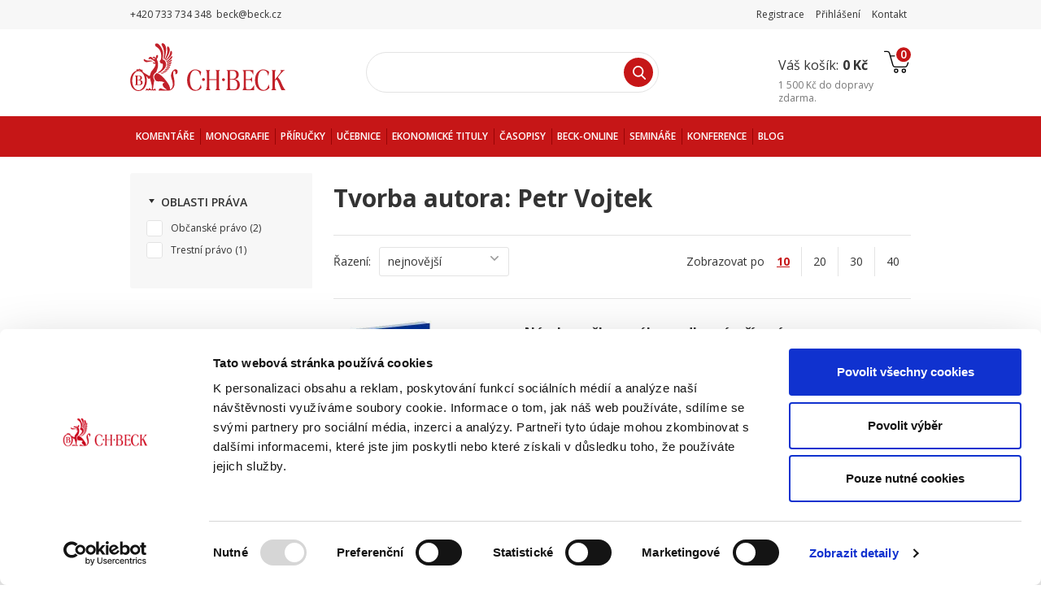

--- FILE ---
content_type: text/html; charset=UTF-8
request_url: https://www.beck.cz/catalogsearch/result/index/author/2428/
body_size: 14257
content:

<!DOCTYPE html>
<!--[if lt IE 7 ]> <html lang="cs" id="top" class="no-js ie6"> <![endif]-->
<!--[if IE 7 ]>    <html lang="cs" id="top" class="no-js ie7"> <![endif]-->
<!--[if IE 8 ]>    <html lang="cs" id="top" class="no-js ie8"> <![endif]-->
<!--[if IE 9 ]>    <html lang="cs" id="top" class="no-js ie9"> <![endif]-->
<!--[if (gt IE 9)|!(IE)]><!--> <html lang="cs" id="top" class="no-js"> <!--<![endif]-->
<head>
<meta http-equiv="Content-Type" content="text/html; charset=utf-8" />
<meta http-equiv="Content-Type" content="text/html; charset=utf-8" />
<meta http-equiv="X-UA-Compatible" content="IE=edge" />
<meta http-equiv="X-UA-Compatible" content="IE=8" />
<title>Tvorba autora: Petr Vojtek  | eshop C. H. Beck</title>
<script type="text/javascript">var NATIVE_BIND_FUNC = Function.prototype.bind;</script>
<meta name="description" content="Porozhlížíte se po odborné literatuře autora – Petr Vojtek? Literatura je připravena k okamžité distribuci! Vzdělávejte se rychle a odborně z pohodlí domova." />
<meta name="keywords" content="knihy C. H. Beck,právnické časopisy,Beck-online,právnická literatura,ekonomická literatura" />
<meta name="robots" content="INDEX,FOLLOW" />

    <meta property="og:title" content="Tvorba autora: Petr Vojtek  | eshop C. H. Beck" />
    <meta property="og:type" content="article" />
    <meta property="og:url" content="https://www.beck.cz/catalogsearch/result/index/author/2428/" />
    <meta property="og:description" content="Porozhlížíte se po odborné literatuře autora – Petr Vojtek? Literatura je připravena k okamžité distribuci! Vzdělávejte se rychle a odborně z pohodlí domova." />
    <meta property="og:site_name" content="" />
    <meta property="og:locale" content="cs_CZ" />

<link rel="icon" href="https://www.beck.cz/skin/frontend/beck/theme2021/favicon.ico" type="image/x-icon" />
<link rel="shortcut icon" href="https://www.beck.cz/skin/frontend/beck/theme2021/favicon.ico" type="image/x-icon" />
<!--[if lt IE 7]>
<script type="text/javascript">
//<![CDATA[
    var BLANK_URL = 'https://www.beck.cz/js/blank.html';
    var BLANK_IMG = 'https://www.beck.cz/js/spacer.gif';
//]]>
</script>
<![endif]-->
<link rel="stylesheet" type="text/css" href="https://www.beck.cz/media/css_secure/c9616a4e4fcd77bb030d3e0e3b6c4a77-1768987659.css?v1" />
<link rel="stylesheet" type="text/css" href="https://www.beck.cz/media/css_secure/53e9bc09292f0d115ec0ac168bf3e6ad-1768987661.css?v1" media="all" />
<script type="text/javascript" src="https://www.beck.cz/media/js/3409f0ac017626972c936be03c1949f3-1768987661.js?v1"></script>
<link rel="stylesheet" href="https://fonts.googleapis.com/css?family=Open+Sans:400,300,600,700,800" />
<link href="https://www.beck.cz/blog/rss/index/store_id/1/" title="Blog" rel="alternate" type="application/rss+xml" />
<!--[if  (lte IE 8) & (!IEMobile)]>
<link rel="stylesheet" type="text/css" href="https://www.beck.cz/media/css_secure/01f9d45e2a761b5dd63f48b52da851d0-1768987661.css?v1" media="all" />
<![endif]-->
<!--[if (gte IE 9) | (IEMobile)]><!-->
<link rel="stylesheet" type="text/css" href="https://www.beck.cz/media/css_secure/6f7df8d3b1a60f81b660af9d9411bb54-1768987661.css?v1" media="all" />
<!--<![endif]-->

<script type="text/javascript">
//<![CDATA[
Mage.Cookies.path     = '/';
Mage.Cookies.domain   = '.www.beck.cz';
//]]>
</script>
<meta name="viewport" content="width=device-width, initial-scale=1.0, maximum-scale=1.0, user-scalable=no" />
    <script>
        /* <![CDATA[ */
        window.dataLayer = window.dataLayer || [];
        /* ]]> */
    </script>
    <!-- Google Tag Manager -->
<noscript><iframe src="//www.googletagmanager.com/ns.html?id=GTM-P5GVNH"
height="0" width="0" style="display:none;visibility:hidden"></iframe></noscript>
<script>(function(w,d,s,l,i){w[l]=w[l]||[];w[l].push({'gtm.start':
new Date().getTime(),event:'gtm.js'});var f=d.getElementsByTagName(s)[0],
j=d.createElement(s),dl=l!='dataLayer'?'&l='+l:'';j.async=true;j.src=
'//www.googletagmanager.com/gtm.js?id='+i+dl;f.parentNode.insertBefore(j,f);
})(window,document,'script','dataLayer','GTM-P5GVNH');</script>
<!-- End Google Tag Manager --><!-- head_before_end -->
<!-- /head_before_end -->

    
                    <link rel="stylesheet" type="text/css" href="https://www.beck.cz/js/leaflet/leaflet.css" />
            <script type="text/javascript" src="https://www.beck.cz/js/leaflet/leaflet.js"></script>
            <script type="text/javascript" src="https://www.beck.cz/js/leaflet/leaflet.smoothmarkerbouncing.js"></script>

            <script type="text/javascript" src="https://api.mapy.cz/loader.js"></script>
            <script type="text/javascript">Loader.load(null, {suggest: true});</script>
        
                    <link rel="stylesheet" type="text/css" href="https://www.beck.cz/js/leaflet/MarkerCluster.css" />
            <link rel="stylesheet" type="text/css" href="https://www.beck.cz/js/leaflet/MarkerCluster.Default.css" />
            <script type="text/javascript" src="https://www.beck.cz/js/leaflet/leaflet.markercluster.js"></script>
        
    
    <script type="text/javascript" src="https://www.beck.cz/js/artio/beck/map.js"></script>

<script type="text/javascript">//<![CDATA[
        var Translator = new Translate({"Please select an option.":"Vyberte pros\u00edm n\u011bjakou mo\u017enost.","This is a required field.":"Toto pole je povinn\u00e9.","Please enter a valid number in this field.":"Zadejte pros\u00edm do tohoto pole platn\u00e9 \u010d\u00edslo.","Please use numbers only in this field. Please avoid spaces or other characters such as dots or commas.":"Pou\u017eijte, pros\u00edm, pouze \u010d\u00edslice. Vyhn\u011bte se mezer\u00e1m nebo jin\u00fdm znak\u016fm.","Please use letters only (a-z or A-Z) in this field.":"V tomto poli pros\u00edm pou\u017eijte pouze p\u00edsmena (a-z nebo A-Z).","Please use only letters (a-z), numbers (0-9) or underscore(_) in this field, first character should be a letter.":"V tomto poli pros\u00edm pou\u017eijte pouze p\u00edsmena (a-z), \u010d\u00edslice (0-9), nebo podtr\u017e\u00edtka(_), prvn\u00ed znak by m\u011blo b\u00fdt p\u00edsmeno.","Please enter a valid phone number. For example (123) 456-7890 or 123-456-7890.":"Vlo\u017ete pros\u00edm platn\u00e9 telefonn\u00ed \u010d\u00edslo. Nap\u0159\u00edklad (123) 456-7890 nebo 123-456-7890.","Please enter a valid date.":"Vlo\u017ete pros\u00edm platn\u00e9 datum.","Please enter a valid email address. For example johndoe@domain.com.":"Vlo\u017ete pros\u00edm platnou emailovou adresu. Nap\u0159\u00edklad jan.novak@seznam.cz","Please make sure your passwords match.":"Ujist\u011bte se pros\u00edm, \u017ee hesla souhlas\u00ed.","Please enter a valid URL. For example http:\/\/www.example.com or www.example.com":"Vlo\u017ete pros\u00edm platnou URL. Nap\u0159\u00edklad http:\/\/www.example.com nebo www.example.com","Please enter a valid social security number. For example 123-45-6789.":"Vlo\u017ete pros\u00edm platn\u00e9 \u010d\u00edslo soci\u00e1ln\u00edho poji\u0161t\u011bn\u00ed. Nap\u0159\u00edklad 123-45-6789.","Please enter a valid zip code. For example 90602 or 90602-1234.":"Zadejte pros\u00edm platn\u00e9 PS\u010c. Nap\u0159\u00edklad 10000.","Please enter a valid zip code.":"Zadajte pros\u00edm platn\u00e9 PS\u010c.","Please use this date format: dd\/mm\/yyyy. For example 17\/03\/2006 for the 17th of March, 2006.":"Pou\u017eijte pros\u00edm tento form\u00e1t data: dd\/mm\/rrrr. Nap\u0159\u00edklad 17\/03\/2006 pro 17. b\u0159ezna, 2006.","Please enter a valid $ amount. For example $100.00.":"Vlo\u017ete pros\u00edm platn\u00fd obnos $. Nap\u0159\u00edklad $100,00.","Please select one of the above options.":"Vyberte pros\u00edm jednu z uveden\u00fdch mo\u017enost\u00ed","Please select one of the options.":"Vyberte pros\u00edm jednu z mo\u017enost\u00ed.","Please select State\/Province.":"Vyberte pros\u00edm st\u00e1t\/provincii.","Please enter a number greater than 0 in this field.":"Do tohoto pole pros\u00edm vlo\u017ete \u010d\u00edslo v\u011bt\u0161\u00ed ne\u017e 0.","Please enter a valid credit card number.":"Vlo\u017ete pros\u00edm platn\u00e9 \u010d\u00edslo kreditn\u00ed karty.","Please wait, loading...":"\u010cekejte pros\u00edm, na\u010d\u00edt\u00e1 se...","Complete":"Hotovo","Add Products":"P\u0159idat produkty","Please choose to register or to checkout as a guest":"Pros\u00edm zaregistrujte se, nebo pokra\u010dujte jako host","Please specify shipping method.":"Vyberte pros\u00edm zp\u016fsob doru\u010den\u00ed.","Please specify payment method.":"Vyberte pros\u00edm zp\u016fsob platby.","Add to Cart":"Koupit","In Stock":"Skladem","Out of Stock":"Nen\u00ed skladem","Choose a file":"Vyberte soubor","Sorry, but something went wrong. If problem persists contact the administrator, please.":"Omlouv\u00e1me se ale n\u011bco se pokazilo. Pokud probl\u00e9m p\u0159etrv\u00e1 kontaktuje pros\u00edm administr\u00e1tora webu.","A valid TaxVat must contain 8 digits.":"I\u010cO se mus\u00ed skl\u00e1dat z 8 \u010d\u00edslic.","Invalid Telephone.":"Neplatn\u00fd telef\u00f3n.","Invalid telephone.":"Neplatn\u00fd telef\u00f3n.","Invalid zip-code":"Nespr\u00e1vn\u00e9 PS\u010c","Invalid Field.":"Neplatn\u00e9 pole.","Sorry, we do not normally offer delivery to %s. Please contact us at %s for individual delivery options.":"Omlouv\u00e1me se ale b\u011b\u017en\u011b nenab\u00edz\u00edme doru\u010den\u00ed do %s. Pro individu\u00e1ln\u00ed mo\u017enosti doru\u010den\u00ed n\u00e1s kontaktujte na adrese %s.","Sorry, if you wish to place an order with delivery to %s, please contact us at %s.":"Pokud si p\u0159ejete u\u010dinit objedn\u00e1vku s doru\u010den\u00edm do %s, kontaktujte n\u00e1s pros\u00edm na e-mailu %s.","Sorry, if you wish to place an order with delivery to Slovakia, please contact us at %s.":"Pokud si p\u0159ejete u\u010dinit objedn\u00e1vku s doru\u010den\u00edm na Slovensko, kontaktujte n\u00e1s pros\u00edm na e-mailu %s.","Invalid Email Address":"Neplatn\u00e1 e-mailov\u00e1 adresa","Email address already registered. Please use another email address.":"Emailov\u00e1 adresa je ji\u017e registrov\u00e1na. Pou\u017eijte jinou, pros\u00edm."});
        //]]></script><meta name="google-site-verification" content="Jnge6W767bRdkqnfeh25IQ1imJq32d5-H9_HCSnBLoA" />
<script type="text/plain" data-cookieconsent="marketing">
!function(e,n,t,i,r,o){function s(e){if("number"!=typeof e)return e;var n=new Date;return new Date(n.getTime()+1e3*e)}var a=4e3,c="xnpe_async_hide";function p(e){return e.reduce((function(e,n){return e[n]=function(){e._.push([n.toString(),arguments])},e}),{_:[]})}function m(e,n,t){var i=t.createElement(n);i.src=e;var r=t.getElementsByTagName(n)[0];return r.parentNode.insertBefore(i,r),i}function u(e){return"[object Date]"===Object.prototype.toString.call(e)}o.target=o.target||"https://api.exponea.com",o.file_path=o.file_path||o.target+"/js/exponea.min.js",r[n]=p(["anonymize","initialize","identify","getSegments","update","track","trackLink","trackEnhancedEcommerce","getHtml","showHtml","showBanner","showWebLayer","ping","getAbTest","loadDependency","getRecommendation","reloadWebLayers","_preInitialize","_initializeConfig"]),r[n].notifications=p(["isAvailable","isSubscribed","subscribe","unsubscribe"]),r[n].segments=p(["subscribe"]),r[n]["snippetVersion"]="v2.7.0",function(e,n,t){e[n]["_"+t]={},e[n]["_"+t].nowFn=Date.now,e[n]["_"+t].snippetStartTime=e[n]["_"+t].nowFn()}(r,n,"performance"),function(e,n,t,i,r,o){e[r]={sdk:e[i],sdkObjectName:i,skipExperiments:!!t.new_experiments,sign:t.token+"/"+(o.exec(n.cookie)||["","new"])[1],path:t.target}}(r,e,o,n,i,RegExp("__exponea_etc__"+"=([\\w-]+)")),function(e,n,t){m(e.file_path,n,t)}(o,t,e),function(e,n,t,i,r,o,p){if(e.new_experiments){!0===e.new_experiments&&(e.new_experiments={});var l,f=e.new_experiments.hide_class||c,_=e.new_experiments.timeout||a,g=encodeURIComponent(o.location.href.split("#")[0]);e.cookies&&e.cookies.expires&&("number"==typeof e.cookies.expires||u(e.cookies.expires)?l=s(e.cookies.expires):e.cookies.expires.tracking&&("number"==typeof e.cookies.expires.tracking||u(e.cookies.expires.tracking))&&(l=s(e.cookies.expires.tracking))),l&&l<new Date&&(l=void 0);var d=e.target+"/webxp/"+n+"/"+o[t].sign+"/modifications.min.js?http-referer="+g+"&timeout="+_+"ms"+(l?"&cookie-expires="+Math.floor(l.getTime()/1e3):"");"sync"===e.new_experiments.mode&&o.localStorage.getItem("__exponea__sync_modifications__")?function(e,n,t,i,r){t[r][n]="<"+n+' src="'+e+'"></'+n+">",i.writeln(t[r][n]),i.writeln("<"+n+">!"+r+".init && document.writeln("+r+"."+n+'.replace("/'+n+'/", "/'+n+'-async/").replace("><", " async><"))</'+n+">")}(d,n,o,p,t):function(e,n,t,i,r,o,s,a){o.documentElement.classList.add(e);var c=m(t,i,o);function p(){r[a].init||m(t.replace("/"+i+"/","/"+i+"-async/"),i,o)}function u(){o.documentElement.classList.remove(e)}c.onload=p,c.onerror=p,r.setTimeout(u,n),r[s]._revealPage=u}(f,_,d,n,o,p,r,t)}}(o,t,i,0,n,r,e),function(e,n,t){var i;e[n]._initializeConfig(t),(null===(i=t.experimental)||void 0===i?void 0:i.non_personalized_weblayers)&&e[n]._preInitialize(t),e[n].start=function(i){i&&Object.keys(i).forEach((function(e){return t[e]=i[e]})),e[n].initialize(t)}}(r,n,o)}(document,"exponea","script","webxpClient",window,{
    target: "https://analytics-api.beck.cz",
    token: "266ca152-27df-11ee-afa9-aa88af320a54",
    experimental: {
        non_personalized_weblayers: true
    },
    // replace with current customer ID or leave commented out for an anonymous customer
    // customer: window.currentUserId,
    ping: {
        enabled: false,
    },
});
exponea.start();
</script>
<script type="text/javascript">if (typeof(mturboloader)!='undefined') mturboloader.addBlockRequest('catalog_category_layered_nochildren$left.reports.product.viewed');</script>
<script type="text/javascript">if (typeof(mturboloader)!='undefined') mturboloader.loadBlocks((location.protocol+"//www.beck.cz/mturbofrontend"), "aHR0cHM6Ly93d3cuYmVjay5jei9jYXRhbG9nc2VhcmNoL3Jlc3VsdC9pbmRleC9hdXRob3IvMjQyOC8,");</script>

    <style>
        .php-beckprofit {
            display: none;
        }
    </style>
</head>
<body class="lang-cs  catalogsearch-result-index">

<script>
    //<![CDATA[
    /**
 * Yireo Webp for Magento
 *
 * @author      Yireo (https://www.yireo.com/)
 * @copyright   Copyright (c) 2015 Yireo (https://www.yireo.com/)
 * @license     GNU General Public License
 */

var YireoWebp = {

    /**
     * Browser supports WebP.
     */
    supports: null,

    tester: '',

    /**
     * Check if browser supports WebP.
     */
    load: function () {
        if (document.cookie.indexOf('webp=') !== -1) { // already checked
            YireoWebp.supports = document.cookie.indexOf('webp=1') !== -1; // load checking result from cookies
        }

        if (YireoWebp.supports === null) { // not checked yet
            var tester = new Image();
            tester.src = YireoWebp.tester;

            tester.onload = function () {
                if (tester.width > 0 && tester.height > 0) { // browser supports WebP
                    YireoWebp.remember(true);
                } else { // browser does not support WebP
                    YireoWebp.remember(false);
                }
            };

            tester.onerror = function () { // browser does not support WebP
                YireoWebp.remember(false);
            };
        }
    },

    /**
     * Remember checking result in cookies and continue images showing.
     *
     * @param result
     */
    remember: function (result) {
        document.cookie = 'webp=' + (result === true ? '1' : '0'); // remember checking result in cookies
        YireoWebp.supports = result;
    },

    /**
     * Set images type according to checking result.
     */
    set: function (image) {
        YireoWebp._set(image, 'src');
        YireoWebp._set(image, 'data-src');
        YireoWebp._set(image, 'data-hover');

        image.removeAttribute('onload');
    },

    /**
     * Set WebP for image attribute.
     *
     * @param image
     * @param attr
     * @private
     */
    _set: function (image, attr) {
        var webp = image.getAttribute('data-webp-' + attr);
        var orig = image.getAttribute('data-orig-' + attr);

        if (webp && orig) {
            if (YireoWebp.supports) {
                image.setAttribute(attr, webp); // set WebP if browser supports
            } else {
                image.setAttribute(attr, orig); // set original image (jpg, gif, png)
            }

            image.removeAttribute('data-webp-' + attr);
            image.removeAttribute('data-orig-' + attr);
        }
    },

    /**
     * Set WebP in configurable swatches.
     */
    catalog: function () {
        if (YireoWebp.supports) { // the browser support WebP
            try {
                confData.each(function (configurable) { // process all configurable products on catalog page
                    for (var simpleId in configurable.optionProducts) { // process all simple products on catalog page
                        var simple = configurable.optionProducts[simpleId];

                        try {
                            simple.small_image = simple.small_image_webp; // replace orig JPG image by WebP
                        } catch (e) {
                            // non small image WebP
                        }

                        try {
                            simple.hover = simple.hover_webp; // replace orig JPG image by WebP
                        } catch (e) {
                            // non hover image WebP
                        }
                    }
                });
            } catch (e) {
                // non catalog page
            }
        }
    }
}
    YireoWebp.tester = "https://www.beck.cz/skin/frontend/base/default/images/webp/test.webp";
    YireoWebp.load();
    //]]>
</script>    

    <noscript>
        <div class="global-site-notice noscript">
            <div class="notice-inner">
                <p>
                    <strong>Vypadá, že máte ve Vašem prohlížeči vypnutý JavaScript.</strong><br />
                    Musíte mít JavaScript povolený, abyste mohl využívat funkčnost těchto stránek.                </p>
            </div>
        </div>
    </noscript>



<div class="header_info">
    <p><em class="icon-p2"></em> +420 733 734 348&nbsp;<em class="icon-e2"></em> beck@beck.cz&nbsp;</p>
<p></p>    <div class="links">
        <ul class="top-links hide-mobile" style="float:right;">
            <li>
            <a href="https://www.beck.cz/customer/account/create/" title="Založit účet">Registrace</a>
        </li>
        <li>
            <a href="https://www.beck.cz/customer/account/login/" title="Přihlásit se">Přihlášení</a>
        </li>
        <li>
        <a href="https://www.beck.cz/kontakty/" title="Kontakt">Kontakt</a>
    </li>
</ul>
<div class="store-language-container" style="float:right;padding:9px 5px 0;">
    </div>
<ul class="top-links show-mobile">
    <li><a class="shopping-icon" href="https://www.beck.cz/checkout/cart/" title="Nákupní košík">0</a></li>
</ul>
    </div>
</div>

<header class="site-header row" id="header">

    <!--<div class="store-language-container" style="float:right;padding:9px 5px 0;">
            </div>-->

	<div class="header_right">
		<div class="cart-preview">
    <a href="https://www.beck.cz/checkout/cart/" title="Nákupní košík">
        <span class="label">Váš košík:</span>
        <span class="price">0 Kč</span>
        <span class="qty">0</span>
    </a>
                <span class="free-delivery__text"><b><span class="price">1 500 Kč</span></b> do <b>dopravy zdarma</b>.</span>
    </div>
	</div>

    <a href="https://www.beck.cz/" class="logo" title="C. H. Beck"></a>

    <div class="mobile-menu show-tablet">
    <a href="#" class="js-toggle mobile-menu__button"></a>
    <div class="mobile-menu__container">
                <div class="mobile-menu__current level2-invisible"><a href="https://www.beck.cz/">Domů</a>
        </div>
        <div class="mobile-menu__current level2-visible">
            <a href="#" class="js-back">
                <i class="icon-angle-left"></i>Zpět            </a>
        </div>
        <div class="mobile-menu__list-title js-move-categories level2-invisible">Kategorie</div>
        <ul class="mobile-menu__list mobile-menu__list--first">
                    </ul>

        <div class="mobile-menu__list-title level2-invisible">Uživatelský účet</div>
        <ul class="mobile-menu__list level2-invisible">
                            <li><a href="https://www.beck.cz/customer/account/login/">Přihlásit se</a></li>
                <li><a href="https://www.beck.cz/customer/account/create/">Založit účet</a></li>
                    </ul>

            </div>
</div>
    <div class="search-form">
    <form id="search_mini_form" action="https://www.beck.cz/catalogsearch/result/" method="get">
        <div class="form-search">
            <input class="js-mobile-placeholder input-text" type="text" id="search" name="q" value="" maxlength="25" autocomplete="off" />
            <button type="submit" class="button" title="Hledat ">Hledat </button>
            <div id="search_autocomplete" class="search-autocomplete"></div>
            <script type="text/javascript">
            //<![CDATA[
                var searchForm = new Varien.searchForm('search_mini_form', 'search', '');
                searchForm.initAutocomplete('https://www.beck.cz/searchautocomplete/suggest/result/', 'search_autocomplete');
            //]]>
            </script>
        </div>
    </form>
    <!--div id="search_autocomplete" class="search-autocomplete"></div-->
</div>


<!--form id="search_mini_form" action="https://www.beck.cz/catalogsearch/result/" method="get">
    <div class="form-search">
        <label for="search">Search:</label>
        <input id="search" type="text" name="q" value=""  class="input-text" />
        <button type="submit" title="Hledat " class="button"><strong><i class="fa fa-search"></i></strong></button>
        <div id="search_autocomplete" class="search-autocomplete"></div>
        <script type="text/javascript">
        //<![CDATA[
            var searchForm = new Varien.searchForm('search_mini_form', 'search', '');
            searchForm.initAutocomplete('https://www.beck.cz/searchautocomplete/suggest/result/', 'search_autocomplete');
        //]]>
        </script>

    </div>
</form>
<div id="search_mini_toggle"><i class="fa fa-search"></i></div-->

    
	<nav id="nav" class="row main-nav">
		<div class="hide-tablet">
			<ul class="nav-primary">
    <li class="homepage">
        <a href="https://www.beck.cz/" title="Hlavní stránka">
            <span class="fa fa-home">Hlavní stránka</span>
        </a>
    </li>

    
                                        <li class="header-links">
                <a href="https://www.beck.cz/komentare" title="Komentáře">
                    <span>Komentáře</span>
                    <i class="arrow"></i>
                </a>
                                <div class="level-top">
                    <div class="cats"><h3>Kategorie</h3><ul><li><a href="https://www.beck.cz/komentare?cat=63">Autorské právo a právo duševního vlastnictví</a></li><li><a href="https://www.beck.cz/komentare?cat=64">Daňové právo</a></li><li><a href="https://www.beck.cz/komentare?cat=65">Evropské právo</a></li><li><a href="https://www.beck.cz/komentare?cat=66">Finanční právo</a></li><li><a href="https://www.beck.cz/komentare?cat=67">Mezinárodní právo</a></li><li><a href="https://www.beck.cz/komentare?cat=68">Občanské právo</a></li><li><a href="https://www.beck.cz/komentare?cat=69">Obchodní právo</a></li><li><a href="https://www.beck.cz/komentare?cat=70">Judikatura</a></li><li><a href="https://www.beck.cz/komentare?cat=71">Pracovní právo a právo sociálního zabezpečení</a></li><li><a href="https://www.beck.cz/komentare?cat=72">Procesní právo občanské</a></li><li><a href="https://www.beck.cz/komentare?cat=73">Soutěžní právo</a></li><li><a href="https://www.beck.cz/komentare?cat=74">Správní právo</a></li><li><a href="https://www.beck.cz/komentare?cat=75">Trestní právo</a></li><li><a href="https://www.beck.cz/komentare?cat=76">Ústavní právo</a></li></ul></div>                                        <div class="right">
                        <ul>
                            <li><a href="https://www.beck.cz/komentare?order=date_created&dir=desc">Novinky</a></li>
                            <li><a href="https://www.beck.cz/komentare?order=saleability&dir=desc">Nejprodávanější</a></li>
                        </ul>
                                                <div class="block">
                            <p><a href="https://www.beck.cz/zakon-o-pozemnich-komunikacich-komentar-2-vydani"><img src=" /media/wysiwyg/543x312_BK118_543_x_312.png" loading="lazy" /></a></p>                        </div>
                                            </div>
                </div>
                            </li>
                                                <li class="header-links">
                <a href="https://www.beck.cz/monografie" title="Monografie">
                    <span>Monografie</span>
                    <i class="arrow"></i>
                </a>
                                <div class="level-top">
                    <div class="cats"><h3>Kategorie</h3><ul><li><a href="https://www.beck.cz/monografie?cat=63">Autorské právo a právo duševního vlastnictví</a></li><li><a href="https://www.beck.cz/monografie?cat=64">Daňové právo</a></li><li><a href="https://www.beck.cz/monografie?cat=65">Evropské právo</a></li><li><a href="https://www.beck.cz/monografie?cat=66">Finanční právo</a></li><li><a href="https://www.beck.cz/monografie?cat=67">Mezinárodní právo</a></li><li><a href="https://www.beck.cz/monografie?cat=68">Občanské právo</a></li><li><a href="https://www.beck.cz/monografie?cat=69">Obchodní právo</a></li><li><a href="https://www.beck.cz/monografie?cat=71">Pracovní právo a právo sociálního zabezpečení</a></li><li><a href="https://www.beck.cz/monografie?cat=72">Procesní právo občanské</a></li><li><a href="https://www.beck.cz/monografie?cat=73">Soutěžní právo</a></li><li><a href="https://www.beck.cz/monografie?cat=74">Správní právo</a></li><li><a href="https://www.beck.cz/monografie?cat=75">Trestní právo</a></li><li><a href="https://www.beck.cz/monografie?cat=76">Ústavní právo</a></li></ul></div>                                        <div class="right">
                        <ul>
                            <li><a href="https://www.beck.cz/monografie?order=date_created&dir=desc">Novinky</a></li>
                            <li><a href="https://www.beck.cz/monografie?order=saleability&dir=desc">Nejprodávanější</a></li>
                        </ul>
                                                <div class="block">
                            <p><a href="https://www.beck.cz/nastroje-dluhoveho-financovani-podniku-z-pohledu-danoveho-prava"><img src=" /media/wysiwyg/543x312_EPI199_543_x_312.png" loading="lazy"  /></a></p>                        </div>
                                            </div>
                </div>
                            </li>
                                                <li class="header-links">
                <a href="https://www.beck.cz/prirucky" title="Příručky">
                    <span>Příručky</span>
                    <i class="arrow"></i>
                </a>
                                <div class="level-top">
                    <div class="cats"><h3>Kategorie</h3><ul><li><a href="https://www.beck.cz/prirucky?cat=63">Autorské právo a právo duševního vlastnictví</a></li><li><a href="https://www.beck.cz/prirucky?cat=64">Daňové právo</a></li><li><a href="https://www.beck.cz/prirucky?cat=65">Evropské právo</a></li><li><a href="https://www.beck.cz/prirucky?cat=66">Finanční právo</a></li><li><a href="https://www.beck.cz/prirucky?cat=67">Mezinárodní právo</a></li><li><a href="https://www.beck.cz/prirucky?cat=68">Občanské právo</a></li><li><a href="https://www.beck.cz/prirucky?cat=69">Obchodní právo</a></li><li><a href="https://www.beck.cz/prirucky?cat=70">Judikatura</a></li><li><a href="https://www.beck.cz/prirucky?cat=71">Pracovní právo a právo sociálního zabezpečení</a></li><li><a href="https://www.beck.cz/prirucky?cat=72">Procesní právo občanské</a></li><li><a href="https://www.beck.cz/prirucky?cat=73">Soutěžní právo</a></li><li><a href="https://www.beck.cz/prirucky?cat=74">Správní právo</a></li><li><a href="https://www.beck.cz/prirucky?cat=75">Trestní právo</a></li><li><a href="https://www.beck.cz/prirucky?cat=76">Ústavní právo</a></li></ul></div>                                        <div class="right">
                        <ul>
                            <li><a href="https://www.beck.cz/prirucky?order=date_created&dir=desc">Novinky</a></li>
                            <li><a href="https://www.beck.cz/prirucky?order=saleability&dir=desc">Nejprodávanější</a></li>
                        </ul>
                                                <div class="block">
                            <p><a href="https://www.beck.cz/prakticky-uvod-do-stavebniho-prava"><img src=" /media/wysiwyg/543x312_PP218_543_x_312_1.png" loading="lazy"  /></a></p>                        </div>
                                            </div>
                </div>
                            </li>
                                                <li class="header-links">
                <a href="https://www.beck.cz/ucebnice" title="Učebnice">
                    <span>Učebnice</span>
                    <i class="arrow"></i>
                </a>
                                <div class="level-top">
                    <div class="cats"><h3>Kategorie</h3><ul><li><a href="https://www.beck.cz/ucebnice?cat=63">Autorské právo a právo duševního vlastnictví</a></li><li><a href="https://www.beck.cz/ucebnice?cat=65">Evropské právo</a></li><li><a href="https://www.beck.cz/ucebnice?cat=66">Finanční právo</a></li><li><a href="https://www.beck.cz/ucebnice?cat=67">Mezinárodní právo</a></li><li><a href="https://www.beck.cz/ucebnice?cat=68">Občanské právo</a></li><li><a href="https://www.beck.cz/ucebnice?cat=69">Obchodní právo</a></li><li><a href="https://www.beck.cz/ucebnice?cat=70">Judikatura</a></li><li><a href="https://www.beck.cz/ucebnice?cat=71">Pracovní právo a právo sociálního zabezpečení</a></li><li><a href="https://www.beck.cz/ucebnice?cat=72">Procesní právo občanské</a></li><li><a href="https://www.beck.cz/ucebnice?cat=73">Soutěžní právo</a></li><li><a href="https://www.beck.cz/ucebnice?cat=74">Správní právo</a></li><li><a href="https://www.beck.cz/ucebnice?cat=75">Trestní právo</a></li><li><a href="https://www.beck.cz/ucebnice?cat=76">Ústavní právo</a></li></ul></div>                                        <div class="right">
                        <ul>
                            <li><a href="https://www.beck.cz/ucebnice?order=date_created&dir=desc">Novinky</a></li>
                            <li><a href="https://www.beck.cz/ucebnice?order=saleability&dir=desc">Nejprodávanější</a></li>
                        </ul>
                                                <div class="block">
                            <p><a href="https://www.beck.cz/pracovni-pravo-2-vydani"><img src=" /media/wysiwyg/543x312_AI39_543_x_312.png" loading="lazy" /></a></p>                        </div>
                                            </div>
                </div>
                            </li>
                                                <li class="header-links">
                <a href="https://www.beck.cz/ekonomicke-tituly" title="Ekonomické tituly">
                    <span>Ekonomické tituly</span>
                    <i class="arrow"></i>
                </a>
                            </li>
                                                <li class="header-links">
                <a href="https://www.beck.cz/casopisy" title="Časopisy">
                    <span>Časopisy</span>
                    <i class="arrow"></i>
                </a>
                            </li>
            
    <li class="header-links">
        <a href="http://www.beck-online.cz" target="_blank"><span>BECK-ONLINE</span></a> <a href="http://www.beck-seminare.cz" target="_blank"><span>Semin&aacute;ře</span></a> <a href="http://www.beck-konference.cz" target="_blank"><span>Konference</span></a> <a href="https://www.beck.cz/blog/"><span class="red"><strong>Blog</strong></span></a>    </li>

</ul>		</div>
	</nav>
</header>

<div class="empty-content"></div>


<div class="row ">
            
    <div class="col-left sidebar">
        <div class="section-header normal show-tablet">
    <h1>Výsledky vyhledávání</h1>
    <a href="#" class="js-show-filters show-filters-btn"></a>
    <a href="#" class="js-show-nav show-nav-btn"></a>
</div>
    <div class="show-tablet">
                                </div>

    
            
        <div class="category-filters">
            <header class="show-tablet filters-header">Filtry</header>

                                        
                                                
                                                                    <div class="filter-box deletable " id="filter_" >
                            <header class="">Oblasti práva</header>
                            	<ol id="layer_item_69714879c8516" class="m-filter-item-list ">
			<li>
            <label class="styled">
										<input type="checkbox" class="m-selected-filter-item-checkbox" data-url="https://www.beck.cz/catalogsearch/result/index/author/2428/?cat=68" />
				<span class="label m-selected-filter-item-label">
					<a href="https://www.beck.cz/catalogsearch/result/index/author/2428/?cat=68" title="Občanské právo">Občanské právo</a>
											(2)
									</span>
						            </label>
		</li>
			<li>
            <label class="styled">
										<input type="checkbox" class="m-selected-filter-item-checkbox" data-url="https://www.beck.cz/catalogsearch/result/index/author/2428/?cat=75" />
				<span class="label m-selected-filter-item-label">
					<a href="https://www.beck.cz/catalogsearch/result/index/author/2428/?cat=75" title="Trestní právo">Trestní právo</a>
											(1)
									</span>
						            </label>
		</li>
		</ol>
    		<script>
	//<![CDATA[
		document.observe('dom:loaded', function(event) {
			$$('#layer_item_69714879c8516 .m-selected-filter-item-checkbox').each(function(checkbox) {
				checkbox.observe('click', function(event) {
					setLocation(decodeURIComponent(checkbox.readAttribute('data-url')));
				});
			});
		});
	//]]>
	</script>
                        </div>
                        <hr class="hide-tablet dotted  deletable">
                        <hr class="show-tablet  deletable">

                                                                                
                                                
                                                            
        </div>

    
    <div class="category-filters category-filters-banner">
                    </div>

    <script>
        Array.prototype.getUnique = function () {
            var u = {}, a = [];
            for (var i = 0, l = this.length; i < l; ++i) {
                if (u.hasOwnProperty(this[i])) {
                    continue;
                }

                if (this[i] !== undefined) {
                    a.push(this[i]);
                    u[this[i]] = 1;
                }
            }
            return a;
        };


        function setFilters() {
            var strParts = [];
            var search = {};
            var searchString = document.location.search.substring(1);

            if (searchString) {
                var searchParts = searchString.split("&");

                var searchPartsMap = {};
                var i = searchParts.length;

                while (i-- > 0) {
                    var split = searchParts[i].split("=");

                    searchPartsMap[split[0]] = split[1].split("_");
                }

                search = searchPartsMap;
            }

            jQuery('.category-filters INPUT:checked').each(function (e) {
                var $this = jQuery(this);
                var value = $this.val() || "";
                var name = $this.attr('name') || "";
                name = name.replace("[]", "");
                search[name] = search[name] || [];
                search[name].push(value);

            });

            jQuery('.category-filters INPUT:not(:checked)').each(function (e) {
                var $this = jQuery(this);
                var value = $this.val() || "";
                var name = $this.attr('name') || "";
                name = name.replace("[]", "");

                for (var key in search[name]) {
                    if (search[name][key] == value) {
                        delete search[name][key];
                    }
                }
            });

            for (var key in search) {
                var s = search[key].getUnique();

                if (s.length) {
                    strParts.push(key + "=" + s.join("_"));
                }
            }

            var addr = "https://www.beck.cz/catalogsearch/result/index/author/2428/".replace(/\?.*/, '');

            if (addr.indexOf("?") !== -1) {
                addr += "&";
            } else {
                addr += "?";
            }
            addr += strParts.join("&");

            window.location.href = addr;
        }

    </script>
<div class="product-viewed-lazy-wrapper"><div id="catalog_category_layered_nochildren$left.reports.product.viewed"></div>
			<script type="text/javascript">
			//<![CDATA[
			function fillBlockcatalog_category_layered_nochildren_left_reports_product_viewed() {
		
				if (typeof(mturboloader)=='undefined')
					return;
		
				if (mturboloader.complete)
				{
					$('catalog_category_layered_nochildren$left.reports.product.viewed').replace(mturboloader.getBlock('catalog_category_layered_nochildren$left.reports.product.viewed'));
					document.fire('mturbo:catalog_category_layered_nochildren_left_reports_product_viewed');
				}
		    	else
		    		setTimeout('fillBlockcatalog_category_layered_nochildren_left_reports_product_viewed()', 100);
		    				
		    }
		    		
			fillBlockcatalog_category_layered_nochildren_left_reports_product_viewed();
		//]]>
		</script></div>    </div>
    <div class="col-main">
        <div class="section-header normal hide-tablet">
    <h1>Tvorba autora: Petr Vojtek</h1>
</div>

        <div class="hide-tablet">
                                </div>

    

<div class="category-products">
    <div class="category-nav">
            <div class="col-50 order-by flex">
            <div class="sort-by">
                <label>Řazení:</label>
                <select onchange="window.location.href = this.value" title="Řazení">
                                            <option
                             selected="selected"                            value="https://www.beck.cz/catalogsearch/result/index/author/2428/?dir=desc&amp;order=date_created"
                        >nejnovější</option>
                                            <option
                                                        value="https://www.beck.cz/catalogsearch/result/index/author/2428/?dir=desc&amp;order=relevance"
                        >Relevance</option>
                                            <option
                                                        value="https://www.beck.cz/catalogsearch/result/index/author/2428/?dir=desc&amp;order=saleability"
                        >nejprodávanější</option>
                                            <option
                                                        value="https://www.beck.cz/catalogsearch/result/index/author/2428/?dir=asc&amp;order=name"
                        >Název (A-Z)</option>
                                            <option
                                                        value="https://www.beck.cz/catalogsearch/result/index/author/2428/?dir=asc&amp;order=price"
                        >cena (od nejnižší)</option>
                                            <option
                                                        value="https://www.beck.cz/catalogsearch/result/index/author/2428/?dir=desc&amp;order=price"
                        >cena (od nejvyšší)</option>
                                    </select>
            </div>
        </div>
        <div class="text-right">

        <div class="flex">
            Zobrazovat po                <span class="per-page">
                                            <a href="https://www.beck.cz/catalogsearch/result/index/author/2428/?limit=10" class="selected"><strong>10</strong></a>
                                            <a href="https://www.beck.cz/catalogsearch/result/index/author/2428/?limit=20">20</a>
                                            <a href="https://www.beck.cz/catalogsearch/result/index/author/2428/?limit=30">30</a>
                                            <a href="https://www.beck.cz/catalogsearch/result/index/author/2428/?limit=40">40</a>
                                    </span>

                                    <span class="mode"></span>
                
                    </div>
    </div>

        <div class="pager">
                </div>
</div>
    
            <ul class="prod-list book-list category-list" id="products-list" data-ec-list="">
                    <li data-ec-name="Nároky poškozeného v adhezním řízení"
            data-ec-id="4114"
            data-ec-price="690"
            data-ec-brand="C.H.Beck"
            data-ec-category=""
            data-ec-variant=""
            data-ec-position='1'
            class="item js-productlist-item ">
                        <a class="cover" href="https://www.beck.cz/naroky-poskozeneho-v-adheznim-rizeni" title="Nároky poškozeného v adhezním řízení" >
                
                <img id="product-collection-image-4114"
                     src="https://www.beck.cz/skin/frontend/base/default/images/webp/loader.gif" data-orig-src="https://www.beck.cz/media/catalog/product/cache/1/small_image/x190/17f82f742ffe127f42dca9de82fb58b1/4/1/4114_~000000C05.jpg" onload="YireoWebp.set(this)" data-webp-src="https://www.beck.cz/media/catalog/product/cache/1/small_image/x190/17f82f742ffe127f42dca9de82fb58b1/4/1/4114_~000000C05.jpg.webp" loading="lazy"
                     alt="Nároky poškozeného v adhezním řízení" />

                                <div class="disk">
                                                        </div>

                             </a>
                        <div class="product-shop">

                <div class="title" title="Nároky poškozeného v adhezním řízení">
                    <a href="https://www.beck.cz/naroky-poskozeneho-v-adheznim-rizeni" >
                        Nároky poškozeného v adhezním řízení                    </a>
                                    </div>

                <div class="labels">
                                                                                                                    </div>
                                <div class="authors">
                    <a href="https://www.beck.cz/catalogsearch/result/index/author/2173/" title="František Púry,">František Púry,</a>, <a href="https://www.beck.cz/catalogsearch/result/index/author/2428/" title="Petr Vojtek">Petr Vojtek</a>                </div>
                                                <div class="desc">
                                                            Monograficky zpracovaná publikace se zabývá majetkovými nároky osob poškozených trestným činem, které se uplatňují v trestním (adhezním) řízení a o nichž se rozhoduje v tomto řízení. V tomto směru...                                    </div>
                
                <div class="features">
                                                                                                    
                    
                                                                                                </div>
                                <div class="featured"></div>
                <div class="left" >
                    <div class="price single-price">
                        

                <div class="price-box price single-price">
            <p>
                                                    <span class="price-including-tax single-price">
                        <span class="price"
                              id="price-including-tax-4114">
                            690,00 Kč                        </span>
                    </span>
                            </p>
        </div>
                        </div>
                                            
<a href="https://www.beck.cz/checkout/cart/add/uenc/aHR0cHM6Ly93d3cuYmVjay5jei9jYXRhbG9nc2VhcmNoL3Jlc3VsdC9pbmRleC9hdXRob3IvMjQyOC8,/product/4114/form_key/ZoGCIL6csJn39KXA/" title="Koupit" class="add-to-cart">Koupit</a>
                                                        </div>
            </div>
            <div class="desc desc--mobile">
                                                Monograficky zpracovaná publikace se zabývá majetkovými nároky osob poškozených trestným činem, které se uplatňují v trestním (adhezním) řízení a o nichž se rozhoduje v tomto řízení. V tomto směru...                            </div>
        </li>
                    <li data-ec-name="Odpovědnost za škodu při výkonu veřejné moci. Komentář. 4. vydání"
            data-ec-id="2085"
            data-ec-price="990"
            data-ec-brand="C.H.Beck"
            data-ec-category=""
            data-ec-variant=""
            data-ec-position='2'
            class="item js-productlist-item ">
                        <a class="cover" href="https://www.beck.cz/odpovednost-za-skodu-pri-vykonu-verejne-moci-komentar-4-vydani" title="Odpovědnost za škodu při výkonu veřejné moci. Komentář. 4. vydání" >
                
                <img id="product-collection-image-2085"
                     src="https://www.beck.cz/skin/frontend/base/default/images/webp/loader.gif" data-orig-src="https://www.beck.cz/media/catalog/product/cache/1/small_image/x190/17f82f742ffe127f42dca9de82fb58b1/2/0/2085_HK42000101.jpg" onload="YireoWebp.set(this)" data-webp-src="https://www.beck.cz/media/catalog/product/cache/1/small_image/x190/17f82f742ffe127f42dca9de82fb58b1/2/0/2085_HK42000101.jpg.webp" loading="lazy"
                     alt="Odpovědnost za škodu při výkonu veřejné moci. Komentář. 4. vydání" />

                                <div class="disk">
                                                        </div>

                             </a>
                        <div class="product-shop">

                <div class="title" title="Odpovědnost za škodu při výkonu veřejné moci. Komentář. 4. vydání">
                    <a href="https://www.beck.cz/odpovednost-za-skodu-pri-vykonu-verejne-moci-komentar-4-vydani" >
                        Odpovědnost za škodu při výkonu veřejné moci. Komentář. 4. vydání                    </a>
                                    </div>

                <div class="labels">
                                                                                                        <span class="yellow">4. vydání</span>
                                                        </div>
                                <div class="authors">
                    <a href="https://www.beck.cz/catalogsearch/result/index/author/2428/" title="Petr Vojtek">Petr Vojtek</a>, <a href="https://www.beck.cz/catalogsearch/result/index/author/3169/" title="Vít Bičák">Vít Bičák</a>                </div>
                                                <div class="desc">
                                                            Již čtvrté vydání úspěšného komentáře k odpovědnosti za škodu způsobené při výkonu veřejné moci znovu shrnuje vývoj, k němuž v aplikaci tohoto zákona v praxi došlo. Publikace vykládá základní...                                    </div>
                
                <div class="features">
                                                                                                    
                    
                                                                                                </div>
                                <div class="featured"></div>
                <div class="left" >
                    <div class="price single-price">
                        

                <div class="price-box price single-price">
            <p>
                                                    <span class="price-including-tax single-price">
                        <span class="price"
                              id="price-including-tax-2085">
                            990,00 Kč                        </span>
                    </span>
                            </p>
        </div>
                        </div>
                                            
<a href="https://www.beck.cz/checkout/cart/add/uenc/aHR0cHM6Ly93d3cuYmVjay5jei9jYXRhbG9nc2VhcmNoL3Jlc3VsdC9pbmRleC9hdXRob3IvMjQyOC8,/product/2085/form_key/ZoGCIL6csJn39KXA/" title="Koupit" class="add-to-cart">Koupit</a>
                                                        </div>
            </div>
            <div class="desc desc--mobile">
                                                Již čtvrté vydání úspěšného komentáře k odpovědnosti za škodu způsobené při výkonu veřejné moci znovu shrnuje vývoj, k němuž v aplikaci tohoto zákona v praxi došlo. Publikace vykládá základní...                            </div>
        </li>
        </ul>
    <script type="text/javascript">decorateList('products-list', 'none-recursive')</script>

    
    
</div>

<div id="how_to_use_search" class="mfp-hide popup_size cms-box">
    <span class="popup-close popup-modal-dismiss"></span>

    </div>
    </div>
</div>

<div class="empty-content"></div>


<footer class="site-footer row ">
    <div class="footer_features">
<ul>
<li class="hicon"><img alt="" src="https://www.beck.cz/media/wysiwyg/whitebg/delivery.svg" />
<h4>Doprava zdarma</h4>
<p>Z&iacute;skejte dopravu zdarma<br />při n&aacute;kupu nad 1500 Kč.</p>
</li>
<li><img alt="" src="https://www.beck.cz/media/wysiwyg/whitebg/open-book.svg" />
<h4>Tradičn&iacute; nakladatelstv&iacute;</h4>
<p>Působ&iacute;me na trhu přes 30 let.</p>
</li>
<li><a href="https://www.beck-seminare.cz" target="_blank"><img alt="" src="https://www.beck.cz/media/wysiwyg/whitebg/conversation.svg" style="margin-top: -6px;" /></a>
<h4><a href="https://www.beck-seminare.cz" target="_blank">Semin&aacute;ře a Konference</a></h4>
<p>Vzděl&aacute;vejte se kvalitně.<br />Vzděl&aacute;vejte se s Akademi&iacute; C. H. Beck.</p>
</li>
<li class="licon"><a href="https://www.beck-online.cz" target="_blank"><img alt="" src="https://www.beck.cz/media/wysiwyg/whitebg/laptop-with-arrow.svg" /></a>
<h4><a href="https://www.beck-online.cz" target="_blank">Beck-online</a></h4>
<p>N&aacute;&scaron; unik&aacute;tn&iacute; informačn&iacute; syst&eacute;m.<br />Vždy aktu&aacute;ln&iacute;, vždy online.</p>
</li>
</ul>
</div>        <div class="footer_links">
        <div class="col-0">
    <img alt="Leták" src="https://www.beck.cz/skin/frontend/base/default/images/webp/loader.gif" data-orig-src="https://www.beck.cz/media//wysiwyg/letak/BEX_obalka.jpg" onload="YireoWebp.set(this)" data-webp-src="https://www.beck.cz/media//wysiwyg/letak/BEX_obalka.jpg.webp" loading="lazy" width="127" />
    <a href="https://www.beck.cz/media//wysiwyg/letak/BEX_web.pdf" target="_blank">Online<br />verze</a>
    <a href="https://www.beck.cz/media//wysiwyg/letak/BEX_web.pdf" download="BEX_web.pdf">PDF<br />verze</a>
</div>
        <div class="col-1">
<h2>Kontaktujte n&aacute;s</h2>
<ul>
<li class="contact1">733 734 348</li>
<li class="contact2"><a href="mailto:beck@beck.cz">beck@beck.cz</a></li>
<li class="contact3"><a href="http://www.facebook.com/beck.cz" target="_blank">facebook.com/beck.cz</a></li>
</ul>
</div>
<div class="col-2">
<h2>Informace</h2>
<ul>
<li><a href="https://www.beck.cz/o-nakladatelstvi/">O nakladatelstv&iacute;</a></li>
<li><a href="https://www.beck.cz/ochrana-osobnich-udaju/">Ochrana osobn&iacute;ch &uacute;dajů</a></li>
<li><a href="https://www.beck.cz/obchodni-podminky/">Obchodn&iacute; podm&iacute;nky</a></li>
<li><a href="https://www.beck.cz/zpusob-dodani-a-platby/">Způsob dod&aacute;n&iacute; a platby</a></li>
<li><a href="https://www.beck.cz/kontakty/">Kontakty</a></li>
</ul>
</div>
<div class="col-3">
<h2>Připojte se k n&aacute;m</h2>
<p>Buďte informovan&iacute; o na&scaron;ich knižn&iacute;ch novink&aacute;ch, semin&aacute;ř&iacute;ch, konferenc&iacute;ch a akčn&iacute;ch nab&iacute;dk&aacute;ch jako prvn&iacute;!</p>
<div class="newsletter-form-small">
    <div class="subscribe-bottom-text">
            </div>
    <form id="newsletter-validate-detail"  method="post" action="https://www.beck.cz/beck/newsletter/form/">
        <span class="form-wrapper">
            <input type="text" name="email" id="newsletter-email" class="input-text required-entry validate-email" placeholder="Váš e-mail" value="" />
            <button type="button" class="button" onclick="newsletterSubscriberFormDetail.submit(this)">ODESLAT</button>
        </span>
    </form>    
    
</div>
<script type="text/javascript">
//<![CDATA[
        var newsletterSubscriberFormDetail = new VarienForm('newsletter-validate-detail');

        newsletterSubscriberFormDetail.submit = function(button, url) {
          if (this.validator.validate()) {
            var form = this.form;
            var oldUrl = form.action;

            if (url) {
              form.action = url;
            }
            var e = null;
            try {
              $j('#newsletter-validate-detail').submit();
              //this.form.submit();
            } catch (e) {
            }
            this.form.action = oldUrl;
            if (e) {
              throw e;
            }
          }
        }.bind(newsletterSubscriberFormDetail);
//]]>
</script>
<p class="small">Přečtěte si, jak na&scaron;e nakladatelstv&iacute; nakl&aacute;d&aacute; s Va&scaron;imi <a href="https://www.beck.cz/ochrana-osobnich-udaju/">osobn&iacute;mi &uacute;daji</a>.</p>
</div>    </div>
	<div class="footer_copyright">
		&copy; Nakladatelství C. H. Beck, <script type="text/javascript">document.write((new Date().getFullYear()))</script> Právnická a ekonomická literatura        <p><a href="http://www.beck-seminare.cz" style="line-height: 69px;" target="_blank"><img alt="Akademie CZ" border="0" src="https://www.beck.cz/media/wysiwyg/whitebg/akademie-cz.svg" style="width: 155px;" /></a> <a href="http://www.beck-konference.cz" style="line-height: 69px;" target="_blank"><img alt="Konference C. H. BECK" border="0" src="https://www.beck.cz/media/wysiwyg/whitebg/beck-konference_logo.svg" style="width: 155px;" /></a> <a href="http://www.beck-online.cz" style="line-height: 69px;" target="_blank"><img alt="BECK-online" border="0" src="https://www.beck.cz/media/wysiwyg/whitebg/beck-online.svg" style="width: 155px; height: 69px;" /></a></p>	</div>
</footer>



<div class="newsletter-form-small newsletter-popup" style="display: none;">
    <div class="newsletter-dialog">
        <a href="#" class="close"></a>
        <div class="newsletter-wrapper">
            <div class="newsletter-scroller">
                <h3>Přihlášení k newsletteru</h3>
                <p>Vyplněn&iacute;m e-mailov&eacute; adresy a kliknut&iacute;m na odkaz &bdquo;Přihl&aacute;sit&ldquo; uděluji společnosti Nakladatelstv&iacute; C. H. Beck, s. r. o., IČO: 24146978, se s&iacute;dlem Jungmannova 750/34, Nov&eacute; Město, 110 00 Praha 1 (d&aacute;le jen &bdquo;C. H. Beck&ldquo;), souhlas se zpracov&aacute;n&iacute;m m&yacute;ch osobn&iacute;ch &uacute;dajů v rozsahu e-mailov&aacute; adresa za &uacute;čelem zas&iacute;l&aacute;n&iacute; nab&iacute;dek ve&scaron;ker&yacute;ch produktů společnosti C. H. Beck a dal&scaron;&iacute;ch obchodn&iacute;ch sdělen&iacute; t&eacute;to společnosti, a to na dobu 5 let, př&iacute;p. do dř&iacute;věj&scaron;&iacute;ho odvol&aacute;n&iacute; tohoto souhlasu či do okamžiku, kdy se stanu z&aacute;kazn&iacute;kem společnosti C. H. Beck.</p>
<p>Tento souhlas mohu kdykoliv odvolat, a to kliknut&iacute;m na odhla&scaron;ovac&iacute; odkaz v doručen&eacute;m emailov&eacute;m obchodn&iacute;m sdělen&iacute; nebo zasl&aacute;n&iacute;m odvol&aacute;n&iacute; souhlasu na e-mailovou adresu <a href="mailto:beck@beck.cz">beck@beck.cz</a>.</p>
<p>Dal&scaron;&iacute; informace o zpracov&aacute;n&iacute; m&yacute;ch osobn&iacute;ch &uacute;dajů a souvisej&iacute;c&iacute;ch pr&aacute;vech naleznu <a href="https://www.beck.cz/ochrana-osobnich-udaju/" target="_blank">zde</a>.</p>                                                <form id="newsletter-validate-popup"  method="post" action="https://www.beck.cz/newsletter/subscriber/new/">
                    <span class="form-wrapper">
                        <input type="text" name="email" id="newsletter" class="input-text validate-email" placeholder="Zadejte Váš e-mail..." value="" />
                        <input type="text" name="fake" id="fakeletter" class="input-text validate-email" placeholder="Zadejte Váš e-mail..." value="" />
                        <button type="button" class="button" onclick="newsletterSubscriberFormPopup.submit(this)">ODESLAT</button>
                    </span>
                    <div class="captcha-wrapper">
                                                                        
    <div class="recaptcha" style="overflow:hidden;position:relative;margin-bottom:10px;">
        <input type="checkbox" id="cb-69714879f37b8" name="cb-69714879f37b8" value="" class="required-entry" style="visibility:hidden; position:absolute; left:-1000000px" />
        <div id="el-69714879f37b8"></div>
        <script src="https://www.google.com/recaptcha/api.js?onload=onloadCallback69714879f37b8&render=explicit&hl=cs" async defer></script>    </div>

<script type="text/javascript">
  function onloadCallback69714879f37b8(){
    ReCaptchaRender = grecaptcha.render('el-69714879f37b8', {
      'sitekey': "6LeXgSoUAAAAALlkOV9cyba7EOcI4CT0WmdbC1o1",
      'theme': "light",
      'type': "image",
      'size': "normal",
      'callback': function (response) {
        if (response.length > 0) {
          $('cb-69714879f37b8').writeAttribute('value', 'checked');
          $('cb-69714879f37b8').checked = true;
        }
      }
    });
  };
</script>
                    </div>
                    <div class="success">
                        <div class="title">Děkujeme, Váš e-mail jsme zaregistrovali</div>
                        Nyní dokončete registraci kliknutím na potvrzovací odkaz, který jsme zaslali na Váš e-mail.                    </div>
                    <div class="failure">
                        <div class="title">Něco se pokazilo</div>
                    </div>
                </form>
            </div>
        </div>
    </div>
    <div class="newsletter-loading" style="display: none;"></div>
</div>
<script type="text/javascript">
  //<![CDATA[
  var newsletterSubscriberFormPopup = new VarienForm('newsletter-validate-popup');

  newsletterSubscriberFormPopup.submit = function(button, url) {
    if (this.validator.validate()) {
      var form = this.form;
      var oldUrl = form.action;

      if (url) {
        form.action = url;
      }
      var e = null;
      try {
        $j('#newsletter-validate-popup').submit();
        //this.form.submit();
      } catch (e) {
      }
      this.form.action = oldUrl;
      if (e) {
        throw e;
      }
    }
  }.bind(newsletterSubscriberFormPopup);
  //]]>
</script><script type="text/javascript">
    //<![CDATA[
    Mage.Cookies.set(
        'PAGECACHE_ENV',
        '',
        new Date(1970, 1, 1, 0, 0, 0)
        );
    //]]>
</script>

<script>
    //<![CDATA[
    jQuery(document).ready(function () {
        YireoWebp.catalog();
    });
    //]]>
</script>

</body>
</html>

--- FILE ---
content_type: text/html; charset=utf-8
request_url: https://www.google.com/recaptcha/api2/anchor?ar=1&k=6LeXgSoUAAAAALlkOV9cyba7EOcI4CT0WmdbC1o1&co=aHR0cHM6Ly93d3cuYmVjay5jejo0NDM.&hl=cs&type=image&v=PoyoqOPhxBO7pBk68S4YbpHZ&theme=light&size=normal&anchor-ms=20000&execute-ms=30000&cb=xwvj5c4w53pj
body_size: 49414
content:
<!DOCTYPE HTML><html dir="ltr" lang="cs"><head><meta http-equiv="Content-Type" content="text/html; charset=UTF-8">
<meta http-equiv="X-UA-Compatible" content="IE=edge">
<title>reCAPTCHA</title>
<style type="text/css">
/* cyrillic-ext */
@font-face {
  font-family: 'Roboto';
  font-style: normal;
  font-weight: 400;
  font-stretch: 100%;
  src: url(//fonts.gstatic.com/s/roboto/v48/KFO7CnqEu92Fr1ME7kSn66aGLdTylUAMa3GUBHMdazTgWw.woff2) format('woff2');
  unicode-range: U+0460-052F, U+1C80-1C8A, U+20B4, U+2DE0-2DFF, U+A640-A69F, U+FE2E-FE2F;
}
/* cyrillic */
@font-face {
  font-family: 'Roboto';
  font-style: normal;
  font-weight: 400;
  font-stretch: 100%;
  src: url(//fonts.gstatic.com/s/roboto/v48/KFO7CnqEu92Fr1ME7kSn66aGLdTylUAMa3iUBHMdazTgWw.woff2) format('woff2');
  unicode-range: U+0301, U+0400-045F, U+0490-0491, U+04B0-04B1, U+2116;
}
/* greek-ext */
@font-face {
  font-family: 'Roboto';
  font-style: normal;
  font-weight: 400;
  font-stretch: 100%;
  src: url(//fonts.gstatic.com/s/roboto/v48/KFO7CnqEu92Fr1ME7kSn66aGLdTylUAMa3CUBHMdazTgWw.woff2) format('woff2');
  unicode-range: U+1F00-1FFF;
}
/* greek */
@font-face {
  font-family: 'Roboto';
  font-style: normal;
  font-weight: 400;
  font-stretch: 100%;
  src: url(//fonts.gstatic.com/s/roboto/v48/KFO7CnqEu92Fr1ME7kSn66aGLdTylUAMa3-UBHMdazTgWw.woff2) format('woff2');
  unicode-range: U+0370-0377, U+037A-037F, U+0384-038A, U+038C, U+038E-03A1, U+03A3-03FF;
}
/* math */
@font-face {
  font-family: 'Roboto';
  font-style: normal;
  font-weight: 400;
  font-stretch: 100%;
  src: url(//fonts.gstatic.com/s/roboto/v48/KFO7CnqEu92Fr1ME7kSn66aGLdTylUAMawCUBHMdazTgWw.woff2) format('woff2');
  unicode-range: U+0302-0303, U+0305, U+0307-0308, U+0310, U+0312, U+0315, U+031A, U+0326-0327, U+032C, U+032F-0330, U+0332-0333, U+0338, U+033A, U+0346, U+034D, U+0391-03A1, U+03A3-03A9, U+03B1-03C9, U+03D1, U+03D5-03D6, U+03F0-03F1, U+03F4-03F5, U+2016-2017, U+2034-2038, U+203C, U+2040, U+2043, U+2047, U+2050, U+2057, U+205F, U+2070-2071, U+2074-208E, U+2090-209C, U+20D0-20DC, U+20E1, U+20E5-20EF, U+2100-2112, U+2114-2115, U+2117-2121, U+2123-214F, U+2190, U+2192, U+2194-21AE, U+21B0-21E5, U+21F1-21F2, U+21F4-2211, U+2213-2214, U+2216-22FF, U+2308-230B, U+2310, U+2319, U+231C-2321, U+2336-237A, U+237C, U+2395, U+239B-23B7, U+23D0, U+23DC-23E1, U+2474-2475, U+25AF, U+25B3, U+25B7, U+25BD, U+25C1, U+25CA, U+25CC, U+25FB, U+266D-266F, U+27C0-27FF, U+2900-2AFF, U+2B0E-2B11, U+2B30-2B4C, U+2BFE, U+3030, U+FF5B, U+FF5D, U+1D400-1D7FF, U+1EE00-1EEFF;
}
/* symbols */
@font-face {
  font-family: 'Roboto';
  font-style: normal;
  font-weight: 400;
  font-stretch: 100%;
  src: url(//fonts.gstatic.com/s/roboto/v48/KFO7CnqEu92Fr1ME7kSn66aGLdTylUAMaxKUBHMdazTgWw.woff2) format('woff2');
  unicode-range: U+0001-000C, U+000E-001F, U+007F-009F, U+20DD-20E0, U+20E2-20E4, U+2150-218F, U+2190, U+2192, U+2194-2199, U+21AF, U+21E6-21F0, U+21F3, U+2218-2219, U+2299, U+22C4-22C6, U+2300-243F, U+2440-244A, U+2460-24FF, U+25A0-27BF, U+2800-28FF, U+2921-2922, U+2981, U+29BF, U+29EB, U+2B00-2BFF, U+4DC0-4DFF, U+FFF9-FFFB, U+10140-1018E, U+10190-1019C, U+101A0, U+101D0-101FD, U+102E0-102FB, U+10E60-10E7E, U+1D2C0-1D2D3, U+1D2E0-1D37F, U+1F000-1F0FF, U+1F100-1F1AD, U+1F1E6-1F1FF, U+1F30D-1F30F, U+1F315, U+1F31C, U+1F31E, U+1F320-1F32C, U+1F336, U+1F378, U+1F37D, U+1F382, U+1F393-1F39F, U+1F3A7-1F3A8, U+1F3AC-1F3AF, U+1F3C2, U+1F3C4-1F3C6, U+1F3CA-1F3CE, U+1F3D4-1F3E0, U+1F3ED, U+1F3F1-1F3F3, U+1F3F5-1F3F7, U+1F408, U+1F415, U+1F41F, U+1F426, U+1F43F, U+1F441-1F442, U+1F444, U+1F446-1F449, U+1F44C-1F44E, U+1F453, U+1F46A, U+1F47D, U+1F4A3, U+1F4B0, U+1F4B3, U+1F4B9, U+1F4BB, U+1F4BF, U+1F4C8-1F4CB, U+1F4D6, U+1F4DA, U+1F4DF, U+1F4E3-1F4E6, U+1F4EA-1F4ED, U+1F4F7, U+1F4F9-1F4FB, U+1F4FD-1F4FE, U+1F503, U+1F507-1F50B, U+1F50D, U+1F512-1F513, U+1F53E-1F54A, U+1F54F-1F5FA, U+1F610, U+1F650-1F67F, U+1F687, U+1F68D, U+1F691, U+1F694, U+1F698, U+1F6AD, U+1F6B2, U+1F6B9-1F6BA, U+1F6BC, U+1F6C6-1F6CF, U+1F6D3-1F6D7, U+1F6E0-1F6EA, U+1F6F0-1F6F3, U+1F6F7-1F6FC, U+1F700-1F7FF, U+1F800-1F80B, U+1F810-1F847, U+1F850-1F859, U+1F860-1F887, U+1F890-1F8AD, U+1F8B0-1F8BB, U+1F8C0-1F8C1, U+1F900-1F90B, U+1F93B, U+1F946, U+1F984, U+1F996, U+1F9E9, U+1FA00-1FA6F, U+1FA70-1FA7C, U+1FA80-1FA89, U+1FA8F-1FAC6, U+1FACE-1FADC, U+1FADF-1FAE9, U+1FAF0-1FAF8, U+1FB00-1FBFF;
}
/* vietnamese */
@font-face {
  font-family: 'Roboto';
  font-style: normal;
  font-weight: 400;
  font-stretch: 100%;
  src: url(//fonts.gstatic.com/s/roboto/v48/KFO7CnqEu92Fr1ME7kSn66aGLdTylUAMa3OUBHMdazTgWw.woff2) format('woff2');
  unicode-range: U+0102-0103, U+0110-0111, U+0128-0129, U+0168-0169, U+01A0-01A1, U+01AF-01B0, U+0300-0301, U+0303-0304, U+0308-0309, U+0323, U+0329, U+1EA0-1EF9, U+20AB;
}
/* latin-ext */
@font-face {
  font-family: 'Roboto';
  font-style: normal;
  font-weight: 400;
  font-stretch: 100%;
  src: url(//fonts.gstatic.com/s/roboto/v48/KFO7CnqEu92Fr1ME7kSn66aGLdTylUAMa3KUBHMdazTgWw.woff2) format('woff2');
  unicode-range: U+0100-02BA, U+02BD-02C5, U+02C7-02CC, U+02CE-02D7, U+02DD-02FF, U+0304, U+0308, U+0329, U+1D00-1DBF, U+1E00-1E9F, U+1EF2-1EFF, U+2020, U+20A0-20AB, U+20AD-20C0, U+2113, U+2C60-2C7F, U+A720-A7FF;
}
/* latin */
@font-face {
  font-family: 'Roboto';
  font-style: normal;
  font-weight: 400;
  font-stretch: 100%;
  src: url(//fonts.gstatic.com/s/roboto/v48/KFO7CnqEu92Fr1ME7kSn66aGLdTylUAMa3yUBHMdazQ.woff2) format('woff2');
  unicode-range: U+0000-00FF, U+0131, U+0152-0153, U+02BB-02BC, U+02C6, U+02DA, U+02DC, U+0304, U+0308, U+0329, U+2000-206F, U+20AC, U+2122, U+2191, U+2193, U+2212, U+2215, U+FEFF, U+FFFD;
}
/* cyrillic-ext */
@font-face {
  font-family: 'Roboto';
  font-style: normal;
  font-weight: 500;
  font-stretch: 100%;
  src: url(//fonts.gstatic.com/s/roboto/v48/KFO7CnqEu92Fr1ME7kSn66aGLdTylUAMa3GUBHMdazTgWw.woff2) format('woff2');
  unicode-range: U+0460-052F, U+1C80-1C8A, U+20B4, U+2DE0-2DFF, U+A640-A69F, U+FE2E-FE2F;
}
/* cyrillic */
@font-face {
  font-family: 'Roboto';
  font-style: normal;
  font-weight: 500;
  font-stretch: 100%;
  src: url(//fonts.gstatic.com/s/roboto/v48/KFO7CnqEu92Fr1ME7kSn66aGLdTylUAMa3iUBHMdazTgWw.woff2) format('woff2');
  unicode-range: U+0301, U+0400-045F, U+0490-0491, U+04B0-04B1, U+2116;
}
/* greek-ext */
@font-face {
  font-family: 'Roboto';
  font-style: normal;
  font-weight: 500;
  font-stretch: 100%;
  src: url(//fonts.gstatic.com/s/roboto/v48/KFO7CnqEu92Fr1ME7kSn66aGLdTylUAMa3CUBHMdazTgWw.woff2) format('woff2');
  unicode-range: U+1F00-1FFF;
}
/* greek */
@font-face {
  font-family: 'Roboto';
  font-style: normal;
  font-weight: 500;
  font-stretch: 100%;
  src: url(//fonts.gstatic.com/s/roboto/v48/KFO7CnqEu92Fr1ME7kSn66aGLdTylUAMa3-UBHMdazTgWw.woff2) format('woff2');
  unicode-range: U+0370-0377, U+037A-037F, U+0384-038A, U+038C, U+038E-03A1, U+03A3-03FF;
}
/* math */
@font-face {
  font-family: 'Roboto';
  font-style: normal;
  font-weight: 500;
  font-stretch: 100%;
  src: url(//fonts.gstatic.com/s/roboto/v48/KFO7CnqEu92Fr1ME7kSn66aGLdTylUAMawCUBHMdazTgWw.woff2) format('woff2');
  unicode-range: U+0302-0303, U+0305, U+0307-0308, U+0310, U+0312, U+0315, U+031A, U+0326-0327, U+032C, U+032F-0330, U+0332-0333, U+0338, U+033A, U+0346, U+034D, U+0391-03A1, U+03A3-03A9, U+03B1-03C9, U+03D1, U+03D5-03D6, U+03F0-03F1, U+03F4-03F5, U+2016-2017, U+2034-2038, U+203C, U+2040, U+2043, U+2047, U+2050, U+2057, U+205F, U+2070-2071, U+2074-208E, U+2090-209C, U+20D0-20DC, U+20E1, U+20E5-20EF, U+2100-2112, U+2114-2115, U+2117-2121, U+2123-214F, U+2190, U+2192, U+2194-21AE, U+21B0-21E5, U+21F1-21F2, U+21F4-2211, U+2213-2214, U+2216-22FF, U+2308-230B, U+2310, U+2319, U+231C-2321, U+2336-237A, U+237C, U+2395, U+239B-23B7, U+23D0, U+23DC-23E1, U+2474-2475, U+25AF, U+25B3, U+25B7, U+25BD, U+25C1, U+25CA, U+25CC, U+25FB, U+266D-266F, U+27C0-27FF, U+2900-2AFF, U+2B0E-2B11, U+2B30-2B4C, U+2BFE, U+3030, U+FF5B, U+FF5D, U+1D400-1D7FF, U+1EE00-1EEFF;
}
/* symbols */
@font-face {
  font-family: 'Roboto';
  font-style: normal;
  font-weight: 500;
  font-stretch: 100%;
  src: url(//fonts.gstatic.com/s/roboto/v48/KFO7CnqEu92Fr1ME7kSn66aGLdTylUAMaxKUBHMdazTgWw.woff2) format('woff2');
  unicode-range: U+0001-000C, U+000E-001F, U+007F-009F, U+20DD-20E0, U+20E2-20E4, U+2150-218F, U+2190, U+2192, U+2194-2199, U+21AF, U+21E6-21F0, U+21F3, U+2218-2219, U+2299, U+22C4-22C6, U+2300-243F, U+2440-244A, U+2460-24FF, U+25A0-27BF, U+2800-28FF, U+2921-2922, U+2981, U+29BF, U+29EB, U+2B00-2BFF, U+4DC0-4DFF, U+FFF9-FFFB, U+10140-1018E, U+10190-1019C, U+101A0, U+101D0-101FD, U+102E0-102FB, U+10E60-10E7E, U+1D2C0-1D2D3, U+1D2E0-1D37F, U+1F000-1F0FF, U+1F100-1F1AD, U+1F1E6-1F1FF, U+1F30D-1F30F, U+1F315, U+1F31C, U+1F31E, U+1F320-1F32C, U+1F336, U+1F378, U+1F37D, U+1F382, U+1F393-1F39F, U+1F3A7-1F3A8, U+1F3AC-1F3AF, U+1F3C2, U+1F3C4-1F3C6, U+1F3CA-1F3CE, U+1F3D4-1F3E0, U+1F3ED, U+1F3F1-1F3F3, U+1F3F5-1F3F7, U+1F408, U+1F415, U+1F41F, U+1F426, U+1F43F, U+1F441-1F442, U+1F444, U+1F446-1F449, U+1F44C-1F44E, U+1F453, U+1F46A, U+1F47D, U+1F4A3, U+1F4B0, U+1F4B3, U+1F4B9, U+1F4BB, U+1F4BF, U+1F4C8-1F4CB, U+1F4D6, U+1F4DA, U+1F4DF, U+1F4E3-1F4E6, U+1F4EA-1F4ED, U+1F4F7, U+1F4F9-1F4FB, U+1F4FD-1F4FE, U+1F503, U+1F507-1F50B, U+1F50D, U+1F512-1F513, U+1F53E-1F54A, U+1F54F-1F5FA, U+1F610, U+1F650-1F67F, U+1F687, U+1F68D, U+1F691, U+1F694, U+1F698, U+1F6AD, U+1F6B2, U+1F6B9-1F6BA, U+1F6BC, U+1F6C6-1F6CF, U+1F6D3-1F6D7, U+1F6E0-1F6EA, U+1F6F0-1F6F3, U+1F6F7-1F6FC, U+1F700-1F7FF, U+1F800-1F80B, U+1F810-1F847, U+1F850-1F859, U+1F860-1F887, U+1F890-1F8AD, U+1F8B0-1F8BB, U+1F8C0-1F8C1, U+1F900-1F90B, U+1F93B, U+1F946, U+1F984, U+1F996, U+1F9E9, U+1FA00-1FA6F, U+1FA70-1FA7C, U+1FA80-1FA89, U+1FA8F-1FAC6, U+1FACE-1FADC, U+1FADF-1FAE9, U+1FAF0-1FAF8, U+1FB00-1FBFF;
}
/* vietnamese */
@font-face {
  font-family: 'Roboto';
  font-style: normal;
  font-weight: 500;
  font-stretch: 100%;
  src: url(//fonts.gstatic.com/s/roboto/v48/KFO7CnqEu92Fr1ME7kSn66aGLdTylUAMa3OUBHMdazTgWw.woff2) format('woff2');
  unicode-range: U+0102-0103, U+0110-0111, U+0128-0129, U+0168-0169, U+01A0-01A1, U+01AF-01B0, U+0300-0301, U+0303-0304, U+0308-0309, U+0323, U+0329, U+1EA0-1EF9, U+20AB;
}
/* latin-ext */
@font-face {
  font-family: 'Roboto';
  font-style: normal;
  font-weight: 500;
  font-stretch: 100%;
  src: url(//fonts.gstatic.com/s/roboto/v48/KFO7CnqEu92Fr1ME7kSn66aGLdTylUAMa3KUBHMdazTgWw.woff2) format('woff2');
  unicode-range: U+0100-02BA, U+02BD-02C5, U+02C7-02CC, U+02CE-02D7, U+02DD-02FF, U+0304, U+0308, U+0329, U+1D00-1DBF, U+1E00-1E9F, U+1EF2-1EFF, U+2020, U+20A0-20AB, U+20AD-20C0, U+2113, U+2C60-2C7F, U+A720-A7FF;
}
/* latin */
@font-face {
  font-family: 'Roboto';
  font-style: normal;
  font-weight: 500;
  font-stretch: 100%;
  src: url(//fonts.gstatic.com/s/roboto/v48/KFO7CnqEu92Fr1ME7kSn66aGLdTylUAMa3yUBHMdazQ.woff2) format('woff2');
  unicode-range: U+0000-00FF, U+0131, U+0152-0153, U+02BB-02BC, U+02C6, U+02DA, U+02DC, U+0304, U+0308, U+0329, U+2000-206F, U+20AC, U+2122, U+2191, U+2193, U+2212, U+2215, U+FEFF, U+FFFD;
}
/* cyrillic-ext */
@font-face {
  font-family: 'Roboto';
  font-style: normal;
  font-weight: 900;
  font-stretch: 100%;
  src: url(//fonts.gstatic.com/s/roboto/v48/KFO7CnqEu92Fr1ME7kSn66aGLdTylUAMa3GUBHMdazTgWw.woff2) format('woff2');
  unicode-range: U+0460-052F, U+1C80-1C8A, U+20B4, U+2DE0-2DFF, U+A640-A69F, U+FE2E-FE2F;
}
/* cyrillic */
@font-face {
  font-family: 'Roboto';
  font-style: normal;
  font-weight: 900;
  font-stretch: 100%;
  src: url(//fonts.gstatic.com/s/roboto/v48/KFO7CnqEu92Fr1ME7kSn66aGLdTylUAMa3iUBHMdazTgWw.woff2) format('woff2');
  unicode-range: U+0301, U+0400-045F, U+0490-0491, U+04B0-04B1, U+2116;
}
/* greek-ext */
@font-face {
  font-family: 'Roboto';
  font-style: normal;
  font-weight: 900;
  font-stretch: 100%;
  src: url(//fonts.gstatic.com/s/roboto/v48/KFO7CnqEu92Fr1ME7kSn66aGLdTylUAMa3CUBHMdazTgWw.woff2) format('woff2');
  unicode-range: U+1F00-1FFF;
}
/* greek */
@font-face {
  font-family: 'Roboto';
  font-style: normal;
  font-weight: 900;
  font-stretch: 100%;
  src: url(//fonts.gstatic.com/s/roboto/v48/KFO7CnqEu92Fr1ME7kSn66aGLdTylUAMa3-UBHMdazTgWw.woff2) format('woff2');
  unicode-range: U+0370-0377, U+037A-037F, U+0384-038A, U+038C, U+038E-03A1, U+03A3-03FF;
}
/* math */
@font-face {
  font-family: 'Roboto';
  font-style: normal;
  font-weight: 900;
  font-stretch: 100%;
  src: url(//fonts.gstatic.com/s/roboto/v48/KFO7CnqEu92Fr1ME7kSn66aGLdTylUAMawCUBHMdazTgWw.woff2) format('woff2');
  unicode-range: U+0302-0303, U+0305, U+0307-0308, U+0310, U+0312, U+0315, U+031A, U+0326-0327, U+032C, U+032F-0330, U+0332-0333, U+0338, U+033A, U+0346, U+034D, U+0391-03A1, U+03A3-03A9, U+03B1-03C9, U+03D1, U+03D5-03D6, U+03F0-03F1, U+03F4-03F5, U+2016-2017, U+2034-2038, U+203C, U+2040, U+2043, U+2047, U+2050, U+2057, U+205F, U+2070-2071, U+2074-208E, U+2090-209C, U+20D0-20DC, U+20E1, U+20E5-20EF, U+2100-2112, U+2114-2115, U+2117-2121, U+2123-214F, U+2190, U+2192, U+2194-21AE, U+21B0-21E5, U+21F1-21F2, U+21F4-2211, U+2213-2214, U+2216-22FF, U+2308-230B, U+2310, U+2319, U+231C-2321, U+2336-237A, U+237C, U+2395, U+239B-23B7, U+23D0, U+23DC-23E1, U+2474-2475, U+25AF, U+25B3, U+25B7, U+25BD, U+25C1, U+25CA, U+25CC, U+25FB, U+266D-266F, U+27C0-27FF, U+2900-2AFF, U+2B0E-2B11, U+2B30-2B4C, U+2BFE, U+3030, U+FF5B, U+FF5D, U+1D400-1D7FF, U+1EE00-1EEFF;
}
/* symbols */
@font-face {
  font-family: 'Roboto';
  font-style: normal;
  font-weight: 900;
  font-stretch: 100%;
  src: url(//fonts.gstatic.com/s/roboto/v48/KFO7CnqEu92Fr1ME7kSn66aGLdTylUAMaxKUBHMdazTgWw.woff2) format('woff2');
  unicode-range: U+0001-000C, U+000E-001F, U+007F-009F, U+20DD-20E0, U+20E2-20E4, U+2150-218F, U+2190, U+2192, U+2194-2199, U+21AF, U+21E6-21F0, U+21F3, U+2218-2219, U+2299, U+22C4-22C6, U+2300-243F, U+2440-244A, U+2460-24FF, U+25A0-27BF, U+2800-28FF, U+2921-2922, U+2981, U+29BF, U+29EB, U+2B00-2BFF, U+4DC0-4DFF, U+FFF9-FFFB, U+10140-1018E, U+10190-1019C, U+101A0, U+101D0-101FD, U+102E0-102FB, U+10E60-10E7E, U+1D2C0-1D2D3, U+1D2E0-1D37F, U+1F000-1F0FF, U+1F100-1F1AD, U+1F1E6-1F1FF, U+1F30D-1F30F, U+1F315, U+1F31C, U+1F31E, U+1F320-1F32C, U+1F336, U+1F378, U+1F37D, U+1F382, U+1F393-1F39F, U+1F3A7-1F3A8, U+1F3AC-1F3AF, U+1F3C2, U+1F3C4-1F3C6, U+1F3CA-1F3CE, U+1F3D4-1F3E0, U+1F3ED, U+1F3F1-1F3F3, U+1F3F5-1F3F7, U+1F408, U+1F415, U+1F41F, U+1F426, U+1F43F, U+1F441-1F442, U+1F444, U+1F446-1F449, U+1F44C-1F44E, U+1F453, U+1F46A, U+1F47D, U+1F4A3, U+1F4B0, U+1F4B3, U+1F4B9, U+1F4BB, U+1F4BF, U+1F4C8-1F4CB, U+1F4D6, U+1F4DA, U+1F4DF, U+1F4E3-1F4E6, U+1F4EA-1F4ED, U+1F4F7, U+1F4F9-1F4FB, U+1F4FD-1F4FE, U+1F503, U+1F507-1F50B, U+1F50D, U+1F512-1F513, U+1F53E-1F54A, U+1F54F-1F5FA, U+1F610, U+1F650-1F67F, U+1F687, U+1F68D, U+1F691, U+1F694, U+1F698, U+1F6AD, U+1F6B2, U+1F6B9-1F6BA, U+1F6BC, U+1F6C6-1F6CF, U+1F6D3-1F6D7, U+1F6E0-1F6EA, U+1F6F0-1F6F3, U+1F6F7-1F6FC, U+1F700-1F7FF, U+1F800-1F80B, U+1F810-1F847, U+1F850-1F859, U+1F860-1F887, U+1F890-1F8AD, U+1F8B0-1F8BB, U+1F8C0-1F8C1, U+1F900-1F90B, U+1F93B, U+1F946, U+1F984, U+1F996, U+1F9E9, U+1FA00-1FA6F, U+1FA70-1FA7C, U+1FA80-1FA89, U+1FA8F-1FAC6, U+1FACE-1FADC, U+1FADF-1FAE9, U+1FAF0-1FAF8, U+1FB00-1FBFF;
}
/* vietnamese */
@font-face {
  font-family: 'Roboto';
  font-style: normal;
  font-weight: 900;
  font-stretch: 100%;
  src: url(//fonts.gstatic.com/s/roboto/v48/KFO7CnqEu92Fr1ME7kSn66aGLdTylUAMa3OUBHMdazTgWw.woff2) format('woff2');
  unicode-range: U+0102-0103, U+0110-0111, U+0128-0129, U+0168-0169, U+01A0-01A1, U+01AF-01B0, U+0300-0301, U+0303-0304, U+0308-0309, U+0323, U+0329, U+1EA0-1EF9, U+20AB;
}
/* latin-ext */
@font-face {
  font-family: 'Roboto';
  font-style: normal;
  font-weight: 900;
  font-stretch: 100%;
  src: url(//fonts.gstatic.com/s/roboto/v48/KFO7CnqEu92Fr1ME7kSn66aGLdTylUAMa3KUBHMdazTgWw.woff2) format('woff2');
  unicode-range: U+0100-02BA, U+02BD-02C5, U+02C7-02CC, U+02CE-02D7, U+02DD-02FF, U+0304, U+0308, U+0329, U+1D00-1DBF, U+1E00-1E9F, U+1EF2-1EFF, U+2020, U+20A0-20AB, U+20AD-20C0, U+2113, U+2C60-2C7F, U+A720-A7FF;
}
/* latin */
@font-face {
  font-family: 'Roboto';
  font-style: normal;
  font-weight: 900;
  font-stretch: 100%;
  src: url(//fonts.gstatic.com/s/roboto/v48/KFO7CnqEu92Fr1ME7kSn66aGLdTylUAMa3yUBHMdazQ.woff2) format('woff2');
  unicode-range: U+0000-00FF, U+0131, U+0152-0153, U+02BB-02BC, U+02C6, U+02DA, U+02DC, U+0304, U+0308, U+0329, U+2000-206F, U+20AC, U+2122, U+2191, U+2193, U+2212, U+2215, U+FEFF, U+FFFD;
}

</style>
<link rel="stylesheet" type="text/css" href="https://www.gstatic.com/recaptcha/releases/PoyoqOPhxBO7pBk68S4YbpHZ/styles__ltr.css">
<script nonce="EwjRS7BwRa0rI8ZNsSXSuw" type="text/javascript">window['__recaptcha_api'] = 'https://www.google.com/recaptcha/api2/';</script>
<script type="text/javascript" src="https://www.gstatic.com/recaptcha/releases/PoyoqOPhxBO7pBk68S4YbpHZ/recaptcha__cs.js" nonce="EwjRS7BwRa0rI8ZNsSXSuw">
      
    </script></head>
<body><div id="rc-anchor-alert" class="rc-anchor-alert"></div>
<input type="hidden" id="recaptcha-token" value="[base64]">
<script type="text/javascript" nonce="EwjRS7BwRa0rI8ZNsSXSuw">
      recaptcha.anchor.Main.init("[\x22ainput\x22,[\x22bgdata\x22,\x22\x22,\[base64]/[base64]/[base64]/ZyhXLGgpOnEoW04sMjEsbF0sVywwKSxoKSxmYWxzZSxmYWxzZSl9Y2F0Y2goayl7RygzNTgsVyk/[base64]/[base64]/[base64]/[base64]/[base64]/[base64]/[base64]/bmV3IEJbT10oRFswXSk6dz09Mj9uZXcgQltPXShEWzBdLERbMV0pOnc9PTM/bmV3IEJbT10oRFswXSxEWzFdLERbMl0pOnc9PTQ/[base64]/[base64]/[base64]/[base64]/[base64]\\u003d\x22,\[base64]\\u003d\x22,\[base64]/dMKJDQfCmm3Cq23DoMKbw7rDgMOhJMKbwoQIMsO8DMOFwp3CvGbClxx4PMKYwrUSOGVBcWASMMOnanTDp8OEw5knw5RywqpfKBLDvzvCgcOAw6jCqVYzw7XCilJcw4PDjxTDuR4+PwbDusKQw6LClMKQwr5ww7rDvQ3Ch8Oew5rCqW/CjiHCtsOlYBNzFsO/wopBwqvDtENWw51bwrV+PcO9w5AtQSvCr8KMwqNCwrMOa8O+EcKzwodAwrkCw4V8w6zCjgbDu8OlUX7DsQNIw7TDucO/w6x4NDzDkMKKw4BYwo59ZynCh2JTw7rCiXwKwq0sw4jCsRHDusKkcw89wrswwqQqS8OAw7hFw5jDkcKWEB8DS1oMThIeAz7DjsOLKUZSw5fDhcOqw5jDk8Oiw5xPw7zCj8OQw7zDgMO9AWBpw7diFsOVw5/DrA7DvMO0w50uwphpIsONEcKWTG3DvcKHwqzDlFU7VA4iw40NUsKpw7LCgMOCZGdAw6JQLMOUc1vDr8K/[base64]/Cg8Opw4HDmcKuwrDDvsOpdsKmRmo1w7TCh0tkwo8qYcKRa2nCo8KawovCn8O8w6TCr8OUDMK4H8Otw6bCtRnCuMK4w5lifmpAworDmsOqX8O/IsK0MsKVwqwfPBkAYywTV2TDkV7DnHXCi8KLwqvCqUjDhsOMYsKnIMOpFhotwq4yP3Ufwq4/wqnCl8OYwrJbU3zDlMOpwo/CsmTCsMOxwoRlZMOkwqVBXsOYRxHChxFkwoJDUmLDmQTCjSTCn8O5K8KlJynDuMOBwp/DoFJ4w6vCicOCwrjCl8O3Q8KNCGdJNcKPw458JxjCpUHCsXDDrcO9KXdhwo1oVQF9fcKIwpHCqsOSRH7CiwwCRDggFGvDgXIiAiLDlnzDmg5ZNkfCr8O8wozCrcKcwrnCoWkMw47Ci8KAwoMQMMOQQ8Kmw6VCw5Baw6TDgMORwoZ5EFBEacK5bHgqw4B/wrRobjR6UzzCjG/[base64]/wqbDiFFAHFnDtcOCw5bCtMOPwrvDogVjwpBPwofDh3vCs8O0V8KTwrbDrcK5esOPfXcpOcO2wrDDsRzDisOcGMK6w6FPwr8jwpDDnsODw4jDsl7CmsKaGsK4wq/DjsKOXsObw58vw70Fw5paIMKcwrZCwooUR3rCgxnDs8O0QsOTw7jDvXfCiiMbbELDl8OSw4DCsMO7w5/[base64]/CrcOVG37CuMKXwrbDqC8ew64Hw745w6VVS1Riw4bDmcKlDTl8w6N9bih8H8KNcsOtwoFLbEfDhcK/[base64]/Cr2RawqfDi8OGw45uw5kMBcKma8KAwrHCuzDCiXTDh1XDqsKSZsOdQMKvE8KqOMOqw4N1w7zCg8KSw4TCiMO2w7vDtsOqYioPw6ZRTMOcKx/[base64]/DqGzCtjULw7ouw4pZw6LDrW0fwrUJacKjUMO6wqPDtSBWXcO0ZcOkw4U9w4BrwqcywrnDoQAGwos/IzF0J8OsfMKGwoPDr14Wc8OoA0N5D09VFD87w5nCpcKyw7EOw6dTFAIQQMKIw5xrw60awrPCuAJ5w4/Cp3orwpHCvSl3IyUtaiYoZiZqw6M3ccKTccKyFz7DqEbCgcKmw5o6bGrDtmprwo3CpMKlw5zDk8Kvw5nDn8O/w54sw5PDuhLCs8KpF8OFwqBLw7B8w7h0HMO3FknDhUpkw4nCoMOoVG3CvhhewqY+GMO+wrbDj37CtcOGSC/DvcKnBlDCm8O3NiDCrwbDj10IbcKkw6IBw7PDoHfCrsK5wojDp8KFd8Ohwrltwo3DgMOIwoB+w5rCh8KoLcOsw5kKHcOMZwJ2w5/DhMK+wr0LN2TDqG7CiywGVgpuw6zCo8OCwq/[base64]/dwTDlcKAwqfCng/[base64]/w74XKMO2wrE6FU0ywoHDhihGG8OuJnsMwqDDocK5w6N/[base64]/DuB3DpAAdUm85w7PCr8O7VcK1w509B8Khwoh1fR7CqxXCjXZcwqZdw7DCtxzCpsKOw6LDmlzCpWjCv2UxMcKwV8K0wqR5SSjDgsOzNMOZwq3Dihkfw4TDjMOzXTpiwoYLVMKvw7l5wovDoyjDl1rDmyLDkyYXw6dtGRHCp1LDi8Kaw7lqRm/Dm8OhMUEawo7DmsKPwoHDhhxWccKmwo9Jw5QOM8OXM8OkRsKswqwqOsOdGcO1ZsOSwrvCoMKTaD4KdB5zAQVmwppbwrHDncKlWMOUVhDCmMKZe18HVcOaCMO8w6/[base64]/woAnTnsFUsOERQ5cwprCv8KpZsKsJcKhw7PDrcO5HMKybcKSw7XCq8OgwrVIw5/Crk00dy4GasKgcsKRRH/Dl8OIw6JfHDgaw4TCqcKpW8KuBHDCrcKhTyd1woEldMKZacK+wrosw4QLLsOfw61ZwpIkwrvDvMKxJTslLMOxJxnCu2DCi8OHwohGw7k5wp43wpTDkMOpw4bCmFbDgg7DrcOOKsKUXDkjTCHDpiDDnsKJOSZeJhIKJXjCiShodn0jw5/DncKtJ8ONDFQ8wr/[base64]/Dh37CgT3CvFZOdlYbY8OALsO4wqXCkgHDtgzCh8OgZHo5e8KndwMSw4Ifd2p6wphmwoLCt8OCw7rDnsOAUitRwo3Cj8O1w4hRCcK9MBfCusOhw4sdwqd8SCXDpcKlBCRBAj/[base64]/wo/DimlkwowEMMK4QsOOVDd3w57DosOaSxVPah7CgcOwRhTDtMOqTjRmVygAw78ADnXDpcKtYcKmwoVpwoDCgMKHe2rDu2leWwVoDsKdw5/DkF7CiMOvw4xnVUtNwo5iAcOVRMK1wowlak0VccKjw64/NFlXFyvCoDHDl8OLB8Olw7gaw55NFsOCw6EbdMO4wqw+RwDDn8K9AcOsw6nDksKfwqrCpjPCqcOBw4FCXMOsEsKAPwjCoxTDhMK+JE/[base64]/CpFF/RsOtVsKewoIWEiXCmHV5w6xtw4bCjhlxwoLCmhLCjGU/bGjCsRLDkSJww6UvesKWOMKMOFzDg8Okwp7Cu8Kgw6PDl8O0JcK4ecOVwqE8wpDDo8Kyw5IHwrLDgsKZDj/ChVMqwqnDsxfCtCnCqMKPwqEswoDCpWrCuCBHNMKyw4rCmMOJBCHCssOewqEQw5fDlWDCj8OkL8O7wojDvMO/[base64]/DlUbCqGdJwpwVw6LDnDUBwrEFw6HDin7DrjFvKD0FSXgqwojDicOSc8KYJxhSVcOXwo7DicODw6HDq8KFwqkOLiLDgx0Nw4NMZcOvwoPChWbCn8K+w6ssw6TCisK2Vk/Cu8O4w6/Dgjo/KEbDl8OSwqwkW0F8NcKPw5fCvsKXS10Vw6/[base64]/[base64]/Co3DCs1XDscKLBcOAaMOSRMKnwp9KwpNxEx7CscKZJcO0FxNHQ8KdLMK0w7vCkcOtw5NxWWzCmMOkwrRTUMKIw5PDuE7DjWIhwqMhw74OwoTCrWhlw5TDs2zDn8OsSX0TMy4hw4/[base64]/CgMODw68WLX54CxXDg8O8TRDCisOywq/CpMKcw7AkIsOTeHFddQDDrMObwq5qAn3CocOhwoVeYj57wpAyJx7DhAHDrmszw4XDhkPCgMKWBcK0wo1uw6kuaWNYaQ0kwrbDsDNnw53ClDrDjjVrTRjCncOMSx3Cj8OTdsKgwoU/w5/[base64]/DisOtwpJ5w4LDhm/DukLCp8OsVcK/w7Qqw5QIeE3Cr0/DgzlOcRrCgU7DuMKeOy/Dklhew73CnMOOwqXCm2p+w4NAD0vCmChZw4zDlcO/AsOwQSg9HGTCjCTCssK7wpTDjsOowpjDtcOSwoNKw7DCvMOjbDM8wo5/[base64]/DlsOxwphRcMKLERFPM8O2w4x4wqpVd8OCGcO6wr5dw6oyw5/Dk8O8eTnDlMO1w6hVdB/DvMODUcOaZ1/DtEHDs8OlNVI2A8K5FcOCAjAJesO+J8O3f8KRAcOhDQw5BngKQ8KTL1sOeBrDhlcvw61GSgtvSMO2B03Ci1VBw5B+w6J5UFt1w6bCvMKjeCpYwrdUw7NFwpXDoCPDgWjCrsKhfi/CsV7Cp8OACsKZw4oyXsKqLh3DnsK+woXDnELDhyXDqGIJwpLCnUXCrMOjYMORA2JXN0/CmMK1wqFew5hqw55Yw7HCqMO0asKoL8OYwox3dBMCTsO4U2lowqwaLV0HwolKw7ZrUlkFCxhKw6XDuDzDolvDhcOcwr4Uw4PCmALDpsK5Tz/DmRtSwrDCjmZ8bR3ClBQNw4TDsEQgwqfCscOxwo/DnwvCpj7Cp0pGIjg6w5fDrxoOwoDDm8ODw5rDrhsKw7gJRS3CsWBnw6LDgcKxHgnDicKzUR3ChkXCgcO2w4nDo8K2wo7DgcKbZkTCisOzJ3AnfcKCwoDDqGMheX9QcsKTDMOndHvCpyfCiMOBLH7CkcKXE8Klc8OXwpc/H8O3asKeHQFUSMKnwpB0EULDlcOCR8KaSMOQe1LDs8Olw7LClMOYElnDpSZNw48yw67DnsKAwrd1wo1hw7LCp8OiwpQQw6I5w6oFw6/Ci8Kbwp7DrFTDkMObOWTCvWvCrjXCuQDCtsOLS8O8F8OKwpfCrMKSY0jCt8OYw55mdkvCqcKib8KkGsOEecOUTFLCkSbDhBjDrw0DPHUleVAYw5w8w5nCiSTDi8KAUk0MZjrDncKMwqMWw6NmEg/CnMOMw4DDlsOmwqnCrRLDjsOrw6k5wpbDrsKGw5pIPn3CmMOUbcKcDsKOTsKmT8KvdMKcLDxfe0XCo0nCgcO0EmTCvcKvw63Cm8Oww6LDpDbCmB8ww6rCtGYvfg/Dtnc7w6PDuVTDlQJaeCPDoDxRCsKSw54/[base64]/Du3p6wojCtAdRw710w6N9GsKNw7JaBsOcN8OzwqIeDcKiLTfCiUDCtMOZw4kjRsKgwprDr23CocKHYMO/OcKYw74vEnlxwqBrwqzCj8Otwo16w4RcLi0gFhfCsMKFNMKew7nCmcKaw6ITwocICcKZO0HCvMKdw6PClsOZwogxcMKZVR3Ck8Kwwr/DhW9/M8K0NzfDoFbCjcOyOksdw5pcMcOrwpbCmlNJEjRFwrzCjxfDs8Ktw5TCtRfCusOaDBvDsXpyw5thw7bCs2TCscOawp7CpMK1bhMdUsK7YEk/wpHDrcOFe34Lw4wxw6/CpcKdYwUuAcOAw6YKHsKhYy8nw53ClsO1wrAwEsK+a8KUw78Hw40LPcO6woFswprCusOCFhXCg8K/[base64]/DhCXCqxfDu8O0BcKKZA9AAh19w6rDmRIRw4/[base64]/ChhLCv8O1wrk/OsKbXsKFNH8KRsOGw57Ci8K/w6I6w5nDtzrCq8OEPjTDvcKXeUVHwrXDhsKdwpcnwpvCgBXDnMOjw71IwrfCmMKOFMKXw74ReHgLK2/[base64]/CmsO2wqDCukl5wrwcw7gBwofCm8KoX8K5MiDDnMOZw5TDs8OHPcKMSwLDkDRoecKxMVJmw4bDrn7DjsO1wrRIKzIHw7oLw4PCssOwwojDlsOrw5gmJ8KOw4tfw5TDj8OaHMK2wqQ8S0/[base64]/[base64]/wr8hXhZmw6bCvsKbw45qw5bDnhMnw6bDi0ZQQ8OSUMO6w5HCjnNswrLDtDk3L1/CghEIw4c/[base64]/[base64]/DusK9bxxeTFNNwp0qHXrCusOEesK3Hn1gwodmwrNOZsKQV8O/woTDg8K6w43DiwwbQ8KzN3bDh2R7Ny0pwokgY18PT8K8HGFhYW5OcE9zZD1oMMObHi9bwpXDrHbDgcK5w70sw5zDuxHDjGFpZMK+w4TCnE9AHsOjOzbCmMKyw5xSwovDl0VRw5TCh8Kjw6fDmMOGGMKww5nDnhdMOcOFw4VQwpJYwpJBBRQhGU5eLcO/woTDusK/D8OqwrTColRUw6TDlWQTwrMUw6QJw7pxaMK8acO3wpg6MMOfwo8oYAF4wpoeGHlDw5clAcOrw6rDklTCjsOVwr3CoyzDrxLCpcOJJsOWRMKew5kNwrAHTMK4wrAlGMKFwrkgwp7DigHDkjluahbDjBoVPsK3wrLCjcOrcm3CjGIxwrAfw41qwobCkRZVD3/DmcKQwr8LwrbCosKKwoZeEFZpwq7DkcOVwrnDicKswrg9TsKpw63DkcKiEMKmC8OcVigKD8KZw4bChl5Zw6fColgww4ZLw4LDtQp3bcKdWMKtQMOVbMOKw5UZV8OfBy/Dk8OTB8Knw4krW2/Dr8Otw4rDjCXDg3YzMFt8GX0AwpXDvlzDmTDDrMOhDTHDsxvDm0LCmQ7Cq8Kzw6IUw40nLxsowq3DhUgew7LCtsOAwoLDkwF3w5jDmC9zfn8Mw6tQGsO1wqvChHXCh3/Ch8OBwrBcw55gQcO/w6zCtzoHw71YOV0hwpJDFQUBUwVcwoduesKyO8KrJ00pcMKjMTDCmCnDlS3CicK5wrvCn8O8wqJ8wpxtZ8OPdcOaJQYfwptcwpVFADrDjMOfcWttwq3CjjrCjHXDknDDrxLDqMKZw6llw7JVwqc2MRHDrn7Drw/DlsOzdSsffcOVX0c2EXHCoEVtMQjCqCMcKcOAwp1PDzoXbhHDvcKaP1tywrjDsznDtMKqw74xJmzDg8O0GW/DtRQzeMK6QkYaw4DDlGnDi8O2w6IOw6A3M8OBLmfDqMKNw5h2BGbDkMOXRSzDk8K0dsOmwovCnD00wpbCrWBNw4QUO8OVM3bCu0bDlT/Cj8KyacKPwpUKeMOZFsOrAcKcB8K/Qh7CliZHSsKPeMK/WCV4wpXDtcOUwr8QHcOIYVLDmsOVw4nCg1wPcsOWw65uwoo9w6DCj0EeVMKZw7d0EsOCwoAfEWdtw7LDl8KqTMKJw4nDucOHPcKCMBzDisOUwrpfwoXCrcKCwp7CqsOmQcKXURxgw7I/X8KiWMOURScOwrguEQnCqBc6EQh4w7XCmMOmwrEkwrPCiMOOUhLDt3/CssKiT8O4w4vChHDCqsOqE8OOE8OVSmlmw4JlXsK4IsO6HcKRwqXDjAHDo8KVw4gbL8OABF3DmmBxwptXZsOIKCprUcORwoxzTEPCq0rDunzCpSHCjHZOwoQhw67DoxfCrAoTwqlfw7vCrx/DksKkXxvCuA7CisOzwpzCo8KWK0PCk8K8w407woLCucKsw5fDryEQNjAxw6xMw6Z2MAzCkxAww4DCrMK1Oy0AJcK/[base64]/DoV/Cp8OSJh3DnMO6K01hIHgkwqMMdS4WUcKgRw1tTEsQEk1GAcOlb8OTH8OfbcKHw7oSRcOqBcOiLljDrcOYWhfCkQ7Cn8OLe8OBbEN6FsKhc1XCrcKZfcOrw5MoZsOZdRvCr0IIGsKtw6vDsw7Dk8O9CnMdXhvDmjgVw7FCZcKWw6bCoWpqw45HworCkRzDqVDCpx/CsMKNw51RO8KVO8K9w6VQwqXDohHDscOMw5vDt8KDJcKaWMOmHDsqwprCljrCmw3Do0ZjwpN/w6rDisOqw5RSCsKnAcOWw6bDpsO2ecK2w6TCmVrCtADCqj7ChxMpw55cccKxw7J/[base64]/[base64]/w4fDiMOzwpDDl8Ktw5/DkR3CrB8wRDtfDMKVD3/DjQEdw43Cu8OaMsOjwp0DOsK1wpjDrMK1wpoLwozDvsOxw4fDm8KEYsKxZR7CocKYw7nCqx3DnmvDv8Oxwr3Cp2dfw75vw65bwrXClsOUYSsZcDvCt8O/[base64]/CrB3Cmx0RDTvCgsOOwq8EVVhSw6nDsHEccQTCkVc5FcKRWBN8w7/[base64]/DlUjChEfCiVXDtyUab0fDpcKdw4zDrcK/wrTCtUZcalzCj3V9fMKiw5rCkcK0wo7CjCrDkjAjWFBYB044VEvDkWbCr8KrwqTCksKoKMOcwpvDicO7WT7DozPDvynDm8KIBcObwqzDhsKGw7TDmsKTKBdowoB8wrXDnl15wpbCt8O/[base64]/Xiopw48Uwro5wpDCkQbDsMOjVMKFDXjDgHpjLsKeQw8FCcKmwozDg1rCqRoqw41TwoXDtcKywrsuSMK7w7NUw7cFGh0Kw440fH0cw6/Dsw7Dn8OdF8OXAsOfDm01fQVrwo3CssO2wrR5fcOxwq8xw6kMw77CuMKEOyhsJmPCvcOEw5PCrRzDq8OcYMKTFcOaczfCgsKQY8OzNMKEYwTDpxgPbEHCiMOqMcK8w7HDvsOlNMKMw6gVw7ARwqrDr19neSrDj1fCmARXKsOKf8KgQcOwFsOpcsKdwrYqw5/CiwnCisO2ZsOpwqDCr1HDksOnw5wiV2Qrwp4bwq7CmivCrjTDhBYGScOBPcOxw5NCLMKOw6F/YRHDo0tKwrvDrzXDvm5jVjDDrMOcGsOdP8Kgw50QwpteRMOGb3N/wpvDo8OPw7TCp8KFO3ESA8Ond8Kdw6jDicKQNsKtPMKWwrptEMOVQcO7dcOWOMOyYMOjwqPCsAU3wo5/asOsQHcCHcKzwoLDlSTCvSNlw5XCuXjCmcK2w4DDpwfCjcOnwqjDhsK3YMO/NSLCo8OIMMKTDhJSQTdUdQvCv0lvw57Cm1nDjGnClMOvKsOlX1oaNUrCisKVw5kPPyjDgMOVwojDm8Kvw74tb8OowqdJEMKoOMOzBcKpw7jCqsOtNVrCrGBJC1tEwoIPTcOeeD1fcsOxw4/CpsO4wodQFMO5w5jDjCEHwprDo8O6w7nCu8KywrZ0wqDClFTDq03ClsKfwqvCosOIwrXCrMOLwqzDicKbWUIWG8KTw7gYwrZgb0rCl2LCk8KxwrvDosO1FMKywpzCp8OZKUAJVBM0cMKXVsOaw6LDuj/CuQcOw47CuMOdw6HCmCTDuwDDqCLCgELCs147w7Yiwo8tw4wOwofDpwRPw4BQw4nDucKQDcKTw40UKsKvw67Ch3zChGQAVlxJGcO/a1fChcKkw6B8QQHCq8KeC8OeehJUwqlSQmlAMxATwoxYVngcw58rwpl4csOFw51FVMO6wpXCpHVVS8KVwqLCl8ODYcOWYMK+WH/DvMK+woAuw4IdwoxCWsK6w6towpTCq8ODCMO6E1TDocKhw4/[base64]/DsS4WGsKWEgY6dsO3Pkhlw5w/w6wkDTbDlkXCgMOlw59Ew67Dq8OSw41Aw59Xwq96wrvCqcKLZsOMQC5YO3LClcKVwpNxwrnDjsKrw7I9FD1aXlcQwphUEsOyw7ErRsKzcC5WwqTCs8Oiwp/DihZ+w6IvwrLCjDbDkBFhbsKKw4DDnsKqw6x/KCHDtybDh8KQwpxHwowAw4ZKwq09wpMTWA/ChjJAcwgnPsKYbHDDk8OkK2vCsmVPM3BKw6pZwpLDuAVYwrcUMxbCmQ9xw4HDrTZqw4DDt1LDsQFbO8OpwrjCoX0xw6XDpVRYw7pYHMKRc8O5T8KKI8OdJsKNAzhCwqIpwrvDvj0ESyU4w6HDq8K/bQYAwrXDj0RewoRzw7XDjTbCnyfDsSPDiMOnV8O6wqdnwokLw4AZI8KrwqzCulUgZ8OcbTrDhkrDiMOldhHDthpCS0BNcsKHNjYKwoMzwrjCsFtTwrnDtMK/[base64]/CjcKySkDCgcO8woQINhJSw6AceR9gw4R/TcO7wqnDm8OsSWUZMyDDrsKuw4nCl27CnsOmesKZKH3DkMO9DlLClAtUfwl/XcKDwp3DusKDwpfDmBMyL8KNJXDCm00vwpApwpHDisKNFiUjO8KZRsOccVPDjTbDv8OqCyN1eXU2worDsmzDkH/CsDzDocOkIsKBVsKDwrLCg8OPCS9EwrjCvcO2LwVCw6TDrMOuwrrCscOOa8KkCXASw74Xwo8cwoXCncO7wp4SC1TDvsKPw4lUTQEQwq8MBcKjXgjCpEB9TGoyw4lCRsOBacOJw7IEw7VgBsOOfhBwwr5Swr/Di8K8cnpgwojCvsKKwqHDo8OqZEnDj30xw5DDshIBeMO1GXgxV2jDsSfCix1qw7Q1Jlh1wq94S8OKCQplw5jDnXTDucKtw6AyworDrsO+worCsDVFBMK/[base64]/DminDnC7DkF4ccFh3SMOgMcKow6RRJiHCj8Orw53CmMKbEVLDuD3CkMOyMMOPJUrCrcO9w5suw4EZwqnDlkQKwrPDgxfCjMK/wopqMTFAw5kkwpbDjMOJWhjDmyDCtcK/McO7UXNnw7fDvyLCiT8AQcOaw757bMOBV15OwoIUQcOEfcKMdcOGA0c0wp8Iwp3DicO8wqDDh8OQw7NNw4HDq8OPYcO3WsKUDlnCvk/Dtk/CrCw9wrrDh8O+w58hwoXDvMKhGMOPwq0uwpvCkcKhw4DDs8KHwpnDrA7CkCjDlEhKMMOCA8OaaRNWwqdOwppLw7DDvsOiKEnDnHAxPsKhGjnDiT4TLsO7w5rCosOZwoXDj8O4Ul/CusKkw7UswpPDmnTDuWwEw7nDkSwfwoPCqMK9acK+wpTDn8KsUTUlwqHCsEAmFsKAwpICcsOaw7g2YFx+CcOKVcKVamTDpQR2woxew6TDuMKLwo4nVMOcw6XCkMOGwqLDtVvDk31Uwr/[base64]/CkMKywpbCs8OZwocRJsOtw57DsGE/wpjDhsOtw7HDklpLVsKXw4sKUx1tBcKFwpzCgcKDw69idhUrw5BfwpbDgCPCjxEjecKpw7HCpRHCqcK5e8OoScOuwoxQwp5kBBkuw6bCjnHCrsOCIMO2w5Jdw5l/McOuwqViwpTDjiRQFjYNAEZ4w4ljVsKgw5Uvw5nDhcOow6Yxw7rDuELCrsKhwprDhxzDvSshw585KWfDjRhaw7TDuEnDnzTCssKYw5/CjMONFcOHwpF1wotvbmtFH3sbw4gaw4HDhHfCk8OSw5fCv8OmwrnDsMKkKGdEKGERO10kGHvDhcKnwr8jw7sKMMKZbcOkw7PCkcOYRcKgwrXCtCo9X8OaEXfCsl8gwqfCuwbCt2wPZ8Oew6Ahw6nCi0xlNz/DiMKNw6wHKcOHw4XCosOFfMONw6cfJBvDrkDDmzkxw6/[base64]/DmcKXRMKRwqXCuMO/Z23CpSXDlmvCgz5xXMKREcKcw4/CnsKuwod4woh6N2g9PsOhwqk/DMK8dwnCgsOze27DlW1Ge2dcGAjCh8KjwoYHIT3CjcKEWxnDoD/DmsKdwoF4IsONwqjCnsKNbcOICFvDkcK3w4MLwp/Cp8K+w7TDkBjCtlMrwoMhwoUhw4XCqcK0woHDhsO/YsKLNMKvw7VFwpzDnsKHwp4Uw4zCnDhaMMKHBMOhcFnCqMKgT33Ck8Ohw7Qqw4lywpcLJMKcTMKuwr4Sw7fCpyzDp8Khwp3DlcOYMwsKwpEFXcKbVsOLXsKHNcK6fz3CoUcbwqnDscOxwrPCvVFtRsK3dWgqQMORw7hEw4Fhan/[base64]/YkIoIsKoAnLCicONw6/Dtz8lw6rDhX7CulfCnT9pP8KNwrXCnmRowpfCp3Naw43CnmPCvMKyDl5/wqzCocKAw7DDnnjCs8K8RcOQWREpITlbU8O1wqTDkmYCTQLDvMOLwpbDtcKFO8KHw7J+Nz7CtcO5ei4GwpfDrcO7w4Yqw7cJw5/CjsOAfEAATcODMMOVw7/[base64]/wpLDmmTDpTzDlsOLbMKZf1dZwo4AORlYIcOVw5AlE8Kzw5fCnsOuEgk6H8K2wpzCpFBfwp/CgQnChCw7w7RzPQ0Lw6nDjENQeH/CkzJyw5bCsybCr0gUw75KLMOPw53CuiLCkMONw6QMw6/[base64]/Dv1vDvsKrwpLDncOODMO7wrfDqHR0w5xJYMKJw4l+WyHCucKTU8KnwrYiw51rW3MZBMOww4LDjMO3OcKhdMO9w6/DrxErw6zCpMKZGsKTMw3DoFxWwpbDosKIwqjDvcKMw4pOL8ODw6M1MMKkF3QQwoPDjzcyYAQ9JBXDuU/[base64]/Cu3TCgcKLw5fCucKAwrQqQsKycMKWJcOPw6DDtG5ow4pGwoTCqGIkJMKHaMKsZzXCsGg8OcKGw7jDsMO/CyACch7CiHvCliXCn3giaMOneMO3BDTCkmnCuirDjXHCi8OxU8KBw7HDoMKiw7srNjDCgMKBK8OXw5TDoMKoEsO4Fg1Ta13DqsOwEMOtD2csw61OwqvDlS0pw4/[base64]/CvBNlwpUbSmjCiMKLw7PChcObXsKdaEzDlsKnVx/DlhnDvMKFwrBoUsOFw7TCgU3Cu8OVNiJ7LMOJT8O7wo7CqMKjwrsSw6nCp0wDw6rDlMKjw4pcPcKZW8KRRnTCkcKAPMKywq1ZBF0KHMKtwodew6FeHsKsc8Kuw6fCplbClcOpVcKlc3vCssOxOMK9NcOAw4thwpHCl8O/bxUodsO1ahEhw7Rhw4lNXwMrXMOWSzV/[base64]/w7ACMQrDqsK+wqDDnD5Hw7/DgkMvw63Du00kwq3DtklMwq9iOi/DrB7DhMKbwpTCmcKUwq1kwofChsKZDGLDusKNKsKAwpVkwqghw6jCuSAiwqQswpvDtQtsw6DDucO2wqobfSHDrVtRw4vCgnfDlVHCmsOqNMKFWsK2wpfCjsKkwojCpcKFO8K0wqbDncK0w6VDw79edCwITE8WWMOKVz/CuMO8d8Kcw44hLSldwqVrIMOmNMKGYcOqw7s2wqpIHMOKwp9hOcKcw7chw5Z2bcKEBcO8WcOOSURTwrnCrUnDl8KYwqzDg8KNW8K2f3MTAA01VEcVwo8PBUfDo8OdwrkvfDoqw60cC2bCsMOIw6nDpk7DhsOkIcOFDMOfw5QvZ8OWRCxMZk88ezHDmRPDmcKuf8K/[base64]/DpMOVesK3wpV1wqpFSF4fwp/CiMOreE5Zwr5uw4rCpFhYw7o4JWU+w6kmw5DDgcOFZBwKQyjDmcKewqZ1VMKKw5fCoMKvI8KtScOMC8K1JC/Ch8KtwrTDlsOtMksVbUrCmSxlwoPDpAfCssOlKMKQDMO8D0xVIcKLwqDDisOlw7cOIMODTMKodcO4DsKcwrNBw78Bw7PClxERwqnDpkVZwqDCgyBtw6bDrG8ld3VqOsK3w6QIH8KKJMOaa8OZBMKhFG8nw5VBBAzDpsOawq/Dij7DqVMRw5lAMsOhfcKLwojDqUVpdsO+w6XCihJCw4PCj8ODwphyw4HCoMOCOyfDicKWTHUxwqnCssOCw6JiwqUOw7XClRt/wovCg1Y8w5jDoMONAcK+w50wcsKQwqR8w6U7w5rClMOSw6huBcO1w4fDg8Khw6Ipw6XDtsOVw4LDjEfCjTwOJivDhURDbT5DOcKef8OZw4Ukwp1gw7jDrBUYw6wfwpDDihHCpMKdwr3DkcOBJsO2w7xOwoc/AhdjQsOMw4IWwpfCvsOPwobDlW/[base64]/VWQFVAszw4M8w4lbwo/[base64]/[base64]/P3sPw40Fwq3CssOrw7PCgMKWwr/ChsKKwoQpw4IgIHYLwqYSNMO5w4DDk1NXNA8kTcOowo7DlMO1OUvDnVPDiCM9AcKXwqnDgcKkwpfCimkNwqvCk8OoZMO/wpY5PjvCosOhcCU/w7LDojXDgWFfw5pOWkxpdT3DqzLCrsKKPSbDrMK6wo4IXsOmwqHDosO/w4HCoMOlwrTClDPCkl/[base64]/ChMOdw6ZfaWJTwoHDiid8wqRsfsOBw5jCtV9Nw5fDm8KOPMKWHxrCmTXCtHVbwppzwpYRD8OEUkBxwr3CjcORw4/Ds8KiwqXDl8OdM8KzZ8KHw6TCg8KfwoTDgsKuKMOVwrkwwqxuPsO9w6zCq8K2w6HDk8KGw4XCoyswwpnDrCQQVSzClHLCugs6w7nCjcORZsKLwpnDqcKfw4gPQEnClgXCsMKzwrLCgwwKw6MVeMO3w5HChMKGw7nDl8KXKcOVKMKQw77DssK3w4fCoyjDth0iw7TDhD/Cqgodw4DCsRFBw4nDnkduwobCqFPDvi7DrcK+AsOcOMKWR8KQwrgSwrTDilTCssOcwr4rw7gEeiNbwrdDOjN0wrQWwq8RwqwKw5/[base64]/MmnCscONacOhwo/DqcO9J8KPCsKWAiLCksOLHnEZw7oVAcKqLMOfw5nDvSsWaGHDj094w5dyw5cvXCcNQ8KQXcKMwqgWw4IVwopSe8Klw6t6wplKHcKlMcKfw4kMw4rCocK0GRFIBCnChsO6wozDs8OFw4TDssKOwr5GBXrDu8OlYcOVw5bCtSpQd8Kiw45GGkDCrcOywpXDrQjDmMO/CgXDkg7CqUUtc8OUGUbDkMO7w64VwobDg0ceK1BhPsOpwpFNT8KCw75DZWfCv8OwZmbDtMOsw7B7w63CgsKDw5BaRxIIw6bCljlxw4BwHQUBw5rDpMKvw4zDssKxwoQTwp3ClgYAwqTCjcK6C8Ozw6RKacOYDDXCtmPDucKQw5/CunRhPsOsw7EkOVwaUFrCssOFYW3DtsOpwq0Mw48ZXFDDjFw/wprDqMKYw4rCoMK/w7tneXsYAGgJXyDCgcOYWWp+w7PCg1zCpjwiwqcDw6RnwobDj8Osw6ALw5XChcKhwoDDixbDlRfDsi9DwodEMynCmsOBw4nCisKxw7vCnsOjUcKtccOQw6fClGrCssKtwqRgwqXConl/w5HDlMOtE3wqwr/[base64]/[base64]/Dk8OLw5DClMOjwodTExzDuT58KcOrw7LCm8O9w7HDlsKow53CpcK9L8O9aEnCnsO6wptZKWh1AMOhEGrClMK8w5bCmcO4W8O5wqzCikXDj8KNwrDDlk9Ww6LCqMO/JcO2FMO4Rl5oMsO0ay1ROQTDpWpqw6hnIQReCMOVw4HDomDDpFjCiMOgB8OPbsO/wrjCv8KowrTCjyo9w6lUw6wzT3cNwqPDpMK0IBUgZcOQwrx1dMKFwqvCqRfDtsKpPcKNW8KgcsOES8Ofw755wrhOw5c/wr00wqEpKgzCmC/[base64]/bcKRPAFhc21UU8O5w4xAw7gfwqgkwrjCvSMhZkUOZ8KcIcKOWkrChMOlfWNfwqrCv8OKwp/Cg27DnWLCn8OhwpPDpcK+w400wrHDjsOrw5PCrilDGsK2wrbDksKPw5x7ZsOSw5HCucOVwpU/KMOBGz7Ci3chwq7Ck8OGOEnDhzhEw65TeyMGWTzCl8OGZAMOw5VGwqE7Khxof0caw6bDqMOGwpF1wo07DkQCWcKIegtuGcKvwoDCkcKLbcOaWcKpw7HClMKqf8OFMsOkw6cPwrN6wqLCt8Kxw4IdwpZhw4LDtcKzMcKdbcKdXCrDrMK4w64zJHfCscOSPHXDunzDhW/Co2wjWh3Cj1fDokdTAEhXRcOsTcOCwohYFnTCuSdzDMO4UgBUwrk3w5bDqcK6BsO6wrXDqMKvw7VnwqJuYMKDNU/DmcODC8OXw4fDnBvCqcO0wr4yKMOaOA3CpMOCDmdgE8OCw7jCpQbDgsOWNF09wr/DgkLCrsOKwozDpsO0WSrDksKpw67CmFLDpwEaw6jCrMKywoIEwo4nwozCrMKLwoDDn2HCi8K7w5bDmVxBwpZWwqIYw4/Cr8KQZcKEw5AzOsOkX8KyckvCgsKLwrE0w7jCkDvCjTQgQUjCnh04wobDpTsARDnCtT/[base64]/w6/DgcOSZsOcwq3DscOeL8K9wrTDs8OYwoAdXMOKwo8sw53CqBRswrEew6ciwpMiWirDrg0Rw6xNd8KFM8KZWMK7w4k5I8KKccO2w53CgcOxGMKaw6vCv00/Sn/DtW/DvxfDk8KowqFYw6QYwo8YTsK/wpZfwoUQF3LCmsO1w6fCmMOnwoXDu8OOwqXDm0TCvMKywppCw4ppw6jDhnXDsD/CqC1TbcK8w7A0w7XDkB7CvlzChxh2G0bDlhnDj2IJwo4mYV/Dq8Kow5/DtsKiwohLAMK9DsOUKcKAbsKxw49lwoMNUsKIw6EvwqvCrWQaD8KebMOYJ8O2FDPCicOvBz3CvsO0wpjCo0HDuWoqGcKzwozCtQVBawZ8w7vCkMOCwrB/w4ADwrLCnB4pw5HDjMOWwpUNFH/DrcKvIX5wEHDDhcOBw4oVw7VWFsKETHnCuFceY8Kcw7zDjWsjMFkaw47DiQp8woY9wo3DhWjDm11mFMKfWmXCg8KzwqwcYDjDmhzCrylMwqzDvMKPb8KXw4p/w6jCrsK4BTAINsORw47CmsK6YcOyMgHCilIjXMOZw7HCkz9Pw7gNwrkZalLDjMOBeRzDoV1PUsOdw4RcUUrCs1/CmMK5w4LDqCXCscK1w58WwqPDglQ3Gy8MFXIzw5Yhw7bClELCrArDrRF1w7JjMHcLNRDDvsO1LcOSw68JFloKWRvDu8KCeFxrYhA3fsOxdMKPMQInXgDCisOAVcOzIlJoQBFrUGg4wr3DjC1REMK/w6rCjQHCmxR4wpAHwos2QVZGw4TDhlnDl3bDtMK4w49mw6YMWsO3w7Qvw6/Du8KgZ2fDusOdEcKvO8OgwrPDvsOpw7zDnCLDp21WFx3CoHxyCTjCqsKjw7EywonDjsOhwqjDj0wUwqUecnDDhihnwrvDuyXDl25YwqfDjFfDhlrCocKfw6RYIcKHE8OGwonDsMKRLn1bw4/CrMO5KApMRcOoWg/CqhYSw6zDgExMPMOLw7tuTy3DvVo0w7bDtMOMw4oJw69Ww7PDmMK6wrgXOWXCt0F7wr5MwoPCrMOvdcOqw4PDtsKbVBkuw6N7P8KaDEnDjm5PLFjCj8KnCVjDscKJw6/CkjJfwqXCucO4wrYew7vCkMOcwoTCr8KPKsOpdHBeF8OcwrgIGHTDusONw4rCun3DusKJw6vCusKKFWtsbQHChQzCuMKBOX3DqWXDuTHDt8ONwqhlwoZuw4LCpMK1wp3CpcKsfXvCqsOQw6tGRihuwoI6FMOHMsKHBMKKwolcwp/DvMOFwrh9dsKmwr3DswIxwp7Ck8OTXsKswpw1a8OwN8KTBMKrXsOQw4PDvl/DqcK7LMKWWQDCrCbDtwsjwrl3wp3DqFzCmS3CucOOa8KpSiPDpcO+LMKbU8OPFjvCrcO/w7zDkkRWR8OZM8K9w5zDuBbDj8OZwr3CocKCAsKDw43Cv8Kow4HDswwuPMKbbMO6LisVBsOAYjjDjjTDisOZT8KpHsOuwpLClsKifw/[base64]\\u003d\x22],null,[\x22conf\x22,null,\x226LeXgSoUAAAAALlkOV9cyba7EOcI4CT0WmdbC1o1\x22,0,null,null,null,1,[21,125,63,73,95,87,41,43,42,83,102,105,109,121],[1017145,797],0,null,null,null,null,0,null,0,1,700,1,null,0,\[base64]/76lBhnEnQkZnOKMAhmv8xEZ\x22,0,0,null,null,1,null,0,0,null,null,null,0],\x22https://www.beck.cz:443\x22,null,[1,1,1],null,null,null,0,3600,[\x22https://www.google.com/intl/cs/policies/privacy/\x22,\x22https://www.google.com/intl/cs/policies/terms/\x22],\x22jotxW/e1PaHfbHf5MMrtL3S114M8En2hI0ssGeIRX0k\\u003d\x22,0,0,null,1,1769035405897,0,0,[2,97,88,136,226],null,[98,94,240,90,150],\x22RC-e4ESMhGDTHUiZQ\x22,null,null,null,null,null,\x220dAFcWeA7jBQODY_PB8sikIrrU7lvyOk0DvHCtz-uFiNh-KvBM2BKn9UroTYDXZmeRbzGWdisky_Tun9pZENzR_GCLAVGIoOGPIQ\x22,1769118206076]");
    </script></body></html>

--- FILE ---
content_type: image/svg+xml
request_url: https://www.beck.cz/skin/frontend/beck/theme2021/images/icon-fbook.svg
body_size: 692
content:
<?xml version="1.0" encoding="iso-8859-1"?>
<!-- Generator: Adobe Illustrator 14.0.0, SVG Export Plug-In . SVG Version: 6.00 Build 43363)  -->
<!DOCTYPE svg PUBLIC "-//W3C//DTD SVG 1.1//EN" "http://www.w3.org/Graphics/SVG/1.1/DTD/svg11.dtd">
<svg version="1.1" id="Layer_1" xmlns="http://www.w3.org/2000/svg" xmlns:xlink="http://www.w3.org/1999/xlink" x="0px" y="0px"
	 width="18px" height="18px" viewBox="0 0 18 18" style="enable-background:new 0 0 18 18;" xml:space="preserve">
<path style="fill-rule:evenodd;clip-rule:evenodd;fill:#FFFFFF;" d="M6.617,3.489c0,0.453,0,2.476,0,2.476H4.801v3.03h1.815v9.002
	h3.729V8.995h2.5c0,0,0.235-1.453,0.348-3.04c-0.325,0-2.834,0-2.834,0s0-1.763,0-2.071c0-0.311,0.406-0.726,0.809-0.726
	c0.4,0,1.247,0,2.031,0c0-0.413,0-1.839,0-3.154c-1.047,0-2.237,0-2.762,0C6.524,0.003,6.617,3.036,6.617,3.489z"/>
</svg>
